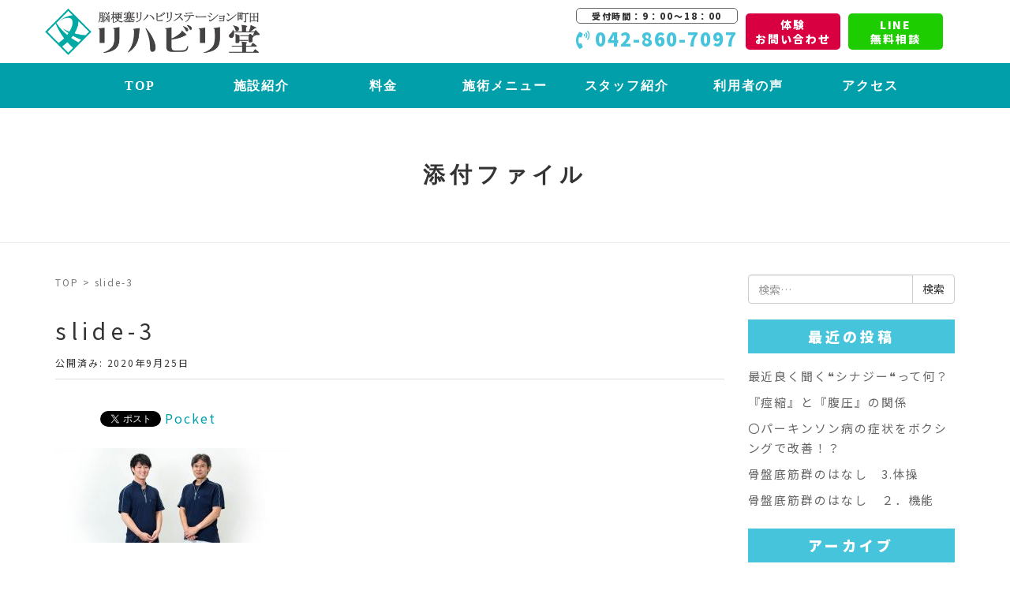

--- FILE ---
content_type: text/html; charset=UTF-8
request_url: https://reha-do.com/slide-3/
body_size: 15295
content:
<!DOCTYPE html>
<html dir="ltr" lang="ja" prefix="og: https://ogp.me/ns#">
<head prefix="og: http://ogp.me/ns# fb: http://ogp.me/ns/fb# article: http://ogp.me/ns/article#">
<!-- yahoo -->
<script async src="https://s.yimg.jp/images/listing/tool/cv/ytag.js"></script>
<script>
window.yjDataLayer = window.yjDataLayer || [];
function ytag() { yjDataLayer.push(arguments); }
ytag({"type":"ycl_cookie"});
</script>
	<meta charset="UTF-8">
	<meta name="viewport" content="width=device-width, initial-scale=1.0, maximum-scale=1.0, user-scalable=0" />
	<link rel="pingback" href="https://reha-do.com/xmlrpc.php" />
	<link href="https://use.fontawesome.com/releases/v5.0.10/css/all.css" rel="stylesheet">
	<link href="https://fonts.googleapis.com/css2?family=Noto+Sans+JP:wght@400;900&display=swap" rel="stylesheet">
	<link rel="stylesheet" href="https://reha-do.com/wp-content/themes/habakiri-child/mailform/css/mailform.css" />
	<!--[if lt IE 9]>
	<script src="https://reha-do.com/wp-content/themes/habakiri/js/html5shiv.min.js"></script>
	<![endif]-->
	<title>slide-3 | 脳梗塞リハビリステーション町田 リハビリ堂</title>

		<!-- All in One SEO 4.6.7.1 - aioseo.com -->
		<meta name="robots" content="max-image-preview:large" />
		<link rel="canonical" href="https://reha-do.com/slide-3/" />
		<meta name="generator" content="All in One SEO (AIOSEO) 4.6.7.1" />
		<meta property="og:locale" content="ja_JP" />
		<meta property="og:site_name" content="脳梗塞リハビリステーション町田 リハビリ堂 | 退院後のリハビリ専門施設。脳卒中・パーキンソン・整形疾患等の各症状に応じて、お身体に合わせた施術プランを一緒に作成。貴方の目標実現まで完全サポートします。リハビリステーション町田は町田駅から徒歩5分。" />
		<meta property="og:type" content="article" />
		<meta property="og:title" content="slide-3 | 脳梗塞リハビリステーション町田 リハビリ堂" />
		<meta property="og:url" content="https://reha-do.com/slide-3/" />
		<meta property="og:image" content="https://reha-do.com/wp-content/uploads/2023/07/ogp.jpg" />
		<meta property="og:image:secure_url" content="https://reha-do.com/wp-content/uploads/2023/07/ogp.jpg" />
		<meta property="og:image:width" content="1200" />
		<meta property="og:image:height" content="630" />
		<meta property="article:published_time" content="2020-09-25T07:44:23+00:00" />
		<meta property="article:modified_time" content="2020-09-25T07:44:23+00:00" />
		<meta name="twitter:card" content="summary_large_image" />
		<meta name="twitter:title" content="slide-3 | 脳梗塞リハビリステーション町田 リハビリ堂" />
		<meta name="twitter:image" content="https://reha-do.com/wp-content/uploads/2023/07/ogp.jpg" />
		<script type="application/ld+json" class="aioseo-schema">
			{"@context":"https:\/\/schema.org","@graph":[{"@type":"BreadcrumbList","@id":"https:\/\/reha-do.com\/slide-3\/#breadcrumblist","itemListElement":[{"@type":"ListItem","@id":"https:\/\/reha-do.com\/#listItem","position":1,"name":"\u5bb6","item":"https:\/\/reha-do.com\/","nextItem":"https:\/\/reha-do.com\/slide-3\/#listItem"},{"@type":"ListItem","@id":"https:\/\/reha-do.com\/slide-3\/#listItem","position":2,"name":"slide-3","previousItem":"https:\/\/reha-do.com\/#listItem"}]},{"@type":"ItemPage","@id":"https:\/\/reha-do.com\/slide-3\/#itempage","url":"https:\/\/reha-do.com\/slide-3\/","name":"slide-3 | \u8133\u6897\u585e\u30ea\u30cf\u30d3\u30ea\u30b9\u30c6\u30fc\u30b7\u30e7\u30f3\u753a\u7530 \u30ea\u30cf\u30d3\u30ea\u5802","inLanguage":"ja","isPartOf":{"@id":"https:\/\/reha-do.com\/#website"},"breadcrumb":{"@id":"https:\/\/reha-do.com\/slide-3\/#breadcrumblist"},"author":{"@id":"https:\/\/reha-do.com\/author\/admin_rihabiri\/#author"},"creator":{"@id":"https:\/\/reha-do.com\/author\/admin_rihabiri\/#author"},"datePublished":"2020-09-25T16:44:23+09:00","dateModified":"2020-09-25T16:44:23+09:00"},{"@type":"Organization","@id":"https:\/\/reha-do.com\/#organization","name":"\u8133\u6897\u585e\u30ea\u30cf\u30d3\u30ea\u30b9\u30c6\u30fc\u30b7\u30e7\u30f3\u753a\u7530 \u30ea\u30cf\u30d3\u30ea\u5802","description":"\u9000\u9662\u5f8c\u306e\u30ea\u30cf\u30d3\u30ea\u5c02\u9580\u65bd\u8a2d\u3002\u8133\u5352\u4e2d\u30fb\u30d1\u30fc\u30ad\u30f3\u30bd\u30f3\u30fb\u6574\u5f62\u75be\u60a3\u7b49\u306e\u5404\u75c7\u72b6\u306b\u5fdc\u3058\u3066\u3001\u304a\u8eab\u4f53\u306b\u5408\u308f\u305b\u305f\u65bd\u8853\u30d7\u30e9\u30f3\u3092\u4e00\u7dd2\u306b\u4f5c\u6210\u3002\u8cb4\u65b9\u306e\u76ee\u6a19\u5b9f\u73fe\u307e\u3067\u5b8c\u5168\u30b5\u30dd\u30fc\u30c8\u3057\u307e\u3059\u3002\u30ea\u30cf\u30d3\u30ea\u30b9\u30c6\u30fc\u30b7\u30e7\u30f3\u753a\u7530\u306f\u753a\u7530\u99c5\u304b\u3089\u5f92\u6b695\u5206\u3002","url":"https:\/\/reha-do.com\/"},{"@type":"Person","@id":"https:\/\/reha-do.com\/author\/admin_rihabiri\/#author","url":"https:\/\/reha-do.com\/author\/admin_rihabiri\/","name":"admin_rihabiri","image":{"@type":"ImageObject","@id":"https:\/\/reha-do.com\/slide-3\/#authorImage","url":"https:\/\/secure.gravatar.com\/avatar\/49198f83cb9612be03a2eae2c61f13a4df16b9d5c2e48552c9d197b4031053df?s=96&d=mm&r=g","width":96,"height":96,"caption":"admin_rihabiri"}},{"@type":"WebSite","@id":"https:\/\/reha-do.com\/#website","url":"https:\/\/reha-do.com\/","name":"\u8133\u6897\u585e\u30ea\u30cf\u30d3\u30ea\u30b9\u30c6\u30fc\u30b7\u30e7\u30f3\u753a\u7530 \u30ea\u30cf\u30d3\u30ea\u5802","description":"\u9000\u9662\u5f8c\u306e\u30ea\u30cf\u30d3\u30ea\u5c02\u9580\u65bd\u8a2d\u3002\u8133\u5352\u4e2d\u30fb\u30d1\u30fc\u30ad\u30f3\u30bd\u30f3\u30fb\u6574\u5f62\u75be\u60a3\u7b49\u306e\u5404\u75c7\u72b6\u306b\u5fdc\u3058\u3066\u3001\u304a\u8eab\u4f53\u306b\u5408\u308f\u305b\u305f\u65bd\u8853\u30d7\u30e9\u30f3\u3092\u4e00\u7dd2\u306b\u4f5c\u6210\u3002\u8cb4\u65b9\u306e\u76ee\u6a19\u5b9f\u73fe\u307e\u3067\u5b8c\u5168\u30b5\u30dd\u30fc\u30c8\u3057\u307e\u3059\u3002\u30ea\u30cf\u30d3\u30ea\u30b9\u30c6\u30fc\u30b7\u30e7\u30f3\u753a\u7530\u306f\u753a\u7530\u99c5\u304b\u3089\u5f92\u6b695\u5206\u3002","inLanguage":"ja","publisher":{"@id":"https:\/\/reha-do.com\/#organization"}}]}
		</script>
		<!-- All in One SEO -->

<link rel="alternate" type="application/rss+xml" title="脳梗塞リハビリステーション町田 リハビリ堂 &raquo; フィード" href="https://reha-do.com/feed/" />
<link rel="alternate" type="application/rss+xml" title="脳梗塞リハビリステーション町田 リハビリ堂 &raquo; コメントフィード" href="https://reha-do.com/comments/feed/" />
<link rel="alternate" title="oEmbed (JSON)" type="application/json+oembed" href="https://reha-do.com/wp-json/oembed/1.0/embed?url=https%3A%2F%2Freha-do.com%2Fslide-3%2F" />
<link rel="alternate" title="oEmbed (XML)" type="text/xml+oembed" href="https://reha-do.com/wp-json/oembed/1.0/embed?url=https%3A%2F%2Freha-do.com%2Fslide-3%2F&#038;format=xml" />
<style id='wp-img-auto-sizes-contain-inline-css' type='text/css'>
img:is([sizes=auto i],[sizes^="auto," i]){contain-intrinsic-size:3000px 1500px}
/*# sourceURL=wp-img-auto-sizes-contain-inline-css */
</style>
<style id='wp-emoji-styles-inline-css' type='text/css'>

	img.wp-smiley, img.emoji {
		display: inline !important;
		border: none !important;
		box-shadow: none !important;
		height: 1em !important;
		width: 1em !important;
		margin: 0 0.07em !important;
		vertical-align: -0.1em !important;
		background: none !important;
		padding: 0 !important;
	}
/*# sourceURL=wp-emoji-styles-inline-css */
</style>
<style id='wp-block-library-inline-css' type='text/css'>
:root{--wp-block-synced-color:#7a00df;--wp-block-synced-color--rgb:122,0,223;--wp-bound-block-color:var(--wp-block-synced-color);--wp-editor-canvas-background:#ddd;--wp-admin-theme-color:#007cba;--wp-admin-theme-color--rgb:0,124,186;--wp-admin-theme-color-darker-10:#006ba1;--wp-admin-theme-color-darker-10--rgb:0,107,160.5;--wp-admin-theme-color-darker-20:#005a87;--wp-admin-theme-color-darker-20--rgb:0,90,135;--wp-admin-border-width-focus:2px}@media (min-resolution:192dpi){:root{--wp-admin-border-width-focus:1.5px}}.wp-element-button{cursor:pointer}:root .has-very-light-gray-background-color{background-color:#eee}:root .has-very-dark-gray-background-color{background-color:#313131}:root .has-very-light-gray-color{color:#eee}:root .has-very-dark-gray-color{color:#313131}:root .has-vivid-green-cyan-to-vivid-cyan-blue-gradient-background{background:linear-gradient(135deg,#00d084,#0693e3)}:root .has-purple-crush-gradient-background{background:linear-gradient(135deg,#34e2e4,#4721fb 50%,#ab1dfe)}:root .has-hazy-dawn-gradient-background{background:linear-gradient(135deg,#faaca8,#dad0ec)}:root .has-subdued-olive-gradient-background{background:linear-gradient(135deg,#fafae1,#67a671)}:root .has-atomic-cream-gradient-background{background:linear-gradient(135deg,#fdd79a,#004a59)}:root .has-nightshade-gradient-background{background:linear-gradient(135deg,#330968,#31cdcf)}:root .has-midnight-gradient-background{background:linear-gradient(135deg,#020381,#2874fc)}:root{--wp--preset--font-size--normal:16px;--wp--preset--font-size--huge:42px}.has-regular-font-size{font-size:1em}.has-larger-font-size{font-size:2.625em}.has-normal-font-size{font-size:var(--wp--preset--font-size--normal)}.has-huge-font-size{font-size:var(--wp--preset--font-size--huge)}.has-text-align-center{text-align:center}.has-text-align-left{text-align:left}.has-text-align-right{text-align:right}.has-fit-text{white-space:nowrap!important}#end-resizable-editor-section{display:none}.aligncenter{clear:both}.items-justified-left{justify-content:flex-start}.items-justified-center{justify-content:center}.items-justified-right{justify-content:flex-end}.items-justified-space-between{justify-content:space-between}.screen-reader-text{border:0;clip-path:inset(50%);height:1px;margin:-1px;overflow:hidden;padding:0;position:absolute;width:1px;word-wrap:normal!important}.screen-reader-text:focus{background-color:#ddd;clip-path:none;color:#444;display:block;font-size:1em;height:auto;left:5px;line-height:normal;padding:15px 23px 14px;text-decoration:none;top:5px;width:auto;z-index:100000}html :where(.has-border-color){border-style:solid}html :where([style*=border-top-color]){border-top-style:solid}html :where([style*=border-right-color]){border-right-style:solid}html :where([style*=border-bottom-color]){border-bottom-style:solid}html :where([style*=border-left-color]){border-left-style:solid}html :where([style*=border-width]){border-style:solid}html :where([style*=border-top-width]){border-top-style:solid}html :where([style*=border-right-width]){border-right-style:solid}html :where([style*=border-bottom-width]){border-bottom-style:solid}html :where([style*=border-left-width]){border-left-style:solid}html :where(img[class*=wp-image-]){height:auto;max-width:100%}:where(figure){margin:0 0 1em}html :where(.is-position-sticky){--wp-admin--admin-bar--position-offset:var(--wp-admin--admin-bar--height,0px)}@media screen and (max-width:600px){html :where(.is-position-sticky){--wp-admin--admin-bar--position-offset:0px}}

/*# sourceURL=wp-block-library-inline-css */
</style><style id='global-styles-inline-css' type='text/css'>
:root{--wp--preset--aspect-ratio--square: 1;--wp--preset--aspect-ratio--4-3: 4/3;--wp--preset--aspect-ratio--3-4: 3/4;--wp--preset--aspect-ratio--3-2: 3/2;--wp--preset--aspect-ratio--2-3: 2/3;--wp--preset--aspect-ratio--16-9: 16/9;--wp--preset--aspect-ratio--9-16: 9/16;--wp--preset--color--black: #000000;--wp--preset--color--cyan-bluish-gray: #abb8c3;--wp--preset--color--white: #ffffff;--wp--preset--color--pale-pink: #f78da7;--wp--preset--color--vivid-red: #cf2e2e;--wp--preset--color--luminous-vivid-orange: #ff6900;--wp--preset--color--luminous-vivid-amber: #fcb900;--wp--preset--color--light-green-cyan: #7bdcb5;--wp--preset--color--vivid-green-cyan: #00d084;--wp--preset--color--pale-cyan-blue: #8ed1fc;--wp--preset--color--vivid-cyan-blue: #0693e3;--wp--preset--color--vivid-purple: #9b51e0;--wp--preset--gradient--vivid-cyan-blue-to-vivid-purple: linear-gradient(135deg,rgb(6,147,227) 0%,rgb(155,81,224) 100%);--wp--preset--gradient--light-green-cyan-to-vivid-green-cyan: linear-gradient(135deg,rgb(122,220,180) 0%,rgb(0,208,130) 100%);--wp--preset--gradient--luminous-vivid-amber-to-luminous-vivid-orange: linear-gradient(135deg,rgb(252,185,0) 0%,rgb(255,105,0) 100%);--wp--preset--gradient--luminous-vivid-orange-to-vivid-red: linear-gradient(135deg,rgb(255,105,0) 0%,rgb(207,46,46) 100%);--wp--preset--gradient--very-light-gray-to-cyan-bluish-gray: linear-gradient(135deg,rgb(238,238,238) 0%,rgb(169,184,195) 100%);--wp--preset--gradient--cool-to-warm-spectrum: linear-gradient(135deg,rgb(74,234,220) 0%,rgb(151,120,209) 20%,rgb(207,42,186) 40%,rgb(238,44,130) 60%,rgb(251,105,98) 80%,rgb(254,248,76) 100%);--wp--preset--gradient--blush-light-purple: linear-gradient(135deg,rgb(255,206,236) 0%,rgb(152,150,240) 100%);--wp--preset--gradient--blush-bordeaux: linear-gradient(135deg,rgb(254,205,165) 0%,rgb(254,45,45) 50%,rgb(107,0,62) 100%);--wp--preset--gradient--luminous-dusk: linear-gradient(135deg,rgb(255,203,112) 0%,rgb(199,81,192) 50%,rgb(65,88,208) 100%);--wp--preset--gradient--pale-ocean: linear-gradient(135deg,rgb(255,245,203) 0%,rgb(182,227,212) 50%,rgb(51,167,181) 100%);--wp--preset--gradient--electric-grass: linear-gradient(135deg,rgb(202,248,128) 0%,rgb(113,206,126) 100%);--wp--preset--gradient--midnight: linear-gradient(135deg,rgb(2,3,129) 0%,rgb(40,116,252) 100%);--wp--preset--font-size--small: 13px;--wp--preset--font-size--medium: 20px;--wp--preset--font-size--large: 36px;--wp--preset--font-size--x-large: 42px;--wp--preset--spacing--20: 0.44rem;--wp--preset--spacing--30: 0.67rem;--wp--preset--spacing--40: 1rem;--wp--preset--spacing--50: 1.5rem;--wp--preset--spacing--60: 2.25rem;--wp--preset--spacing--70: 3.38rem;--wp--preset--spacing--80: 5.06rem;--wp--preset--shadow--natural: 6px 6px 9px rgba(0, 0, 0, 0.2);--wp--preset--shadow--deep: 12px 12px 50px rgba(0, 0, 0, 0.4);--wp--preset--shadow--sharp: 6px 6px 0px rgba(0, 0, 0, 0.2);--wp--preset--shadow--outlined: 6px 6px 0px -3px rgb(255, 255, 255), 6px 6px rgb(0, 0, 0);--wp--preset--shadow--crisp: 6px 6px 0px rgb(0, 0, 0);}:where(.is-layout-flex){gap: 0.5em;}:where(.is-layout-grid){gap: 0.5em;}body .is-layout-flex{display: flex;}.is-layout-flex{flex-wrap: wrap;align-items: center;}.is-layout-flex > :is(*, div){margin: 0;}body .is-layout-grid{display: grid;}.is-layout-grid > :is(*, div){margin: 0;}:where(.wp-block-columns.is-layout-flex){gap: 2em;}:where(.wp-block-columns.is-layout-grid){gap: 2em;}:where(.wp-block-post-template.is-layout-flex){gap: 1.25em;}:where(.wp-block-post-template.is-layout-grid){gap: 1.25em;}.has-black-color{color: var(--wp--preset--color--black) !important;}.has-cyan-bluish-gray-color{color: var(--wp--preset--color--cyan-bluish-gray) !important;}.has-white-color{color: var(--wp--preset--color--white) !important;}.has-pale-pink-color{color: var(--wp--preset--color--pale-pink) !important;}.has-vivid-red-color{color: var(--wp--preset--color--vivid-red) !important;}.has-luminous-vivid-orange-color{color: var(--wp--preset--color--luminous-vivid-orange) !important;}.has-luminous-vivid-amber-color{color: var(--wp--preset--color--luminous-vivid-amber) !important;}.has-light-green-cyan-color{color: var(--wp--preset--color--light-green-cyan) !important;}.has-vivid-green-cyan-color{color: var(--wp--preset--color--vivid-green-cyan) !important;}.has-pale-cyan-blue-color{color: var(--wp--preset--color--pale-cyan-blue) !important;}.has-vivid-cyan-blue-color{color: var(--wp--preset--color--vivid-cyan-blue) !important;}.has-vivid-purple-color{color: var(--wp--preset--color--vivid-purple) !important;}.has-black-background-color{background-color: var(--wp--preset--color--black) !important;}.has-cyan-bluish-gray-background-color{background-color: var(--wp--preset--color--cyan-bluish-gray) !important;}.has-white-background-color{background-color: var(--wp--preset--color--white) !important;}.has-pale-pink-background-color{background-color: var(--wp--preset--color--pale-pink) !important;}.has-vivid-red-background-color{background-color: var(--wp--preset--color--vivid-red) !important;}.has-luminous-vivid-orange-background-color{background-color: var(--wp--preset--color--luminous-vivid-orange) !important;}.has-luminous-vivid-amber-background-color{background-color: var(--wp--preset--color--luminous-vivid-amber) !important;}.has-light-green-cyan-background-color{background-color: var(--wp--preset--color--light-green-cyan) !important;}.has-vivid-green-cyan-background-color{background-color: var(--wp--preset--color--vivid-green-cyan) !important;}.has-pale-cyan-blue-background-color{background-color: var(--wp--preset--color--pale-cyan-blue) !important;}.has-vivid-cyan-blue-background-color{background-color: var(--wp--preset--color--vivid-cyan-blue) !important;}.has-vivid-purple-background-color{background-color: var(--wp--preset--color--vivid-purple) !important;}.has-black-border-color{border-color: var(--wp--preset--color--black) !important;}.has-cyan-bluish-gray-border-color{border-color: var(--wp--preset--color--cyan-bluish-gray) !important;}.has-white-border-color{border-color: var(--wp--preset--color--white) !important;}.has-pale-pink-border-color{border-color: var(--wp--preset--color--pale-pink) !important;}.has-vivid-red-border-color{border-color: var(--wp--preset--color--vivid-red) !important;}.has-luminous-vivid-orange-border-color{border-color: var(--wp--preset--color--luminous-vivid-orange) !important;}.has-luminous-vivid-amber-border-color{border-color: var(--wp--preset--color--luminous-vivid-amber) !important;}.has-light-green-cyan-border-color{border-color: var(--wp--preset--color--light-green-cyan) !important;}.has-vivid-green-cyan-border-color{border-color: var(--wp--preset--color--vivid-green-cyan) !important;}.has-pale-cyan-blue-border-color{border-color: var(--wp--preset--color--pale-cyan-blue) !important;}.has-vivid-cyan-blue-border-color{border-color: var(--wp--preset--color--vivid-cyan-blue) !important;}.has-vivid-purple-border-color{border-color: var(--wp--preset--color--vivid-purple) !important;}.has-vivid-cyan-blue-to-vivid-purple-gradient-background{background: var(--wp--preset--gradient--vivid-cyan-blue-to-vivid-purple) !important;}.has-light-green-cyan-to-vivid-green-cyan-gradient-background{background: var(--wp--preset--gradient--light-green-cyan-to-vivid-green-cyan) !important;}.has-luminous-vivid-amber-to-luminous-vivid-orange-gradient-background{background: var(--wp--preset--gradient--luminous-vivid-amber-to-luminous-vivid-orange) !important;}.has-luminous-vivid-orange-to-vivid-red-gradient-background{background: var(--wp--preset--gradient--luminous-vivid-orange-to-vivid-red) !important;}.has-very-light-gray-to-cyan-bluish-gray-gradient-background{background: var(--wp--preset--gradient--very-light-gray-to-cyan-bluish-gray) !important;}.has-cool-to-warm-spectrum-gradient-background{background: var(--wp--preset--gradient--cool-to-warm-spectrum) !important;}.has-blush-light-purple-gradient-background{background: var(--wp--preset--gradient--blush-light-purple) !important;}.has-blush-bordeaux-gradient-background{background: var(--wp--preset--gradient--blush-bordeaux) !important;}.has-luminous-dusk-gradient-background{background: var(--wp--preset--gradient--luminous-dusk) !important;}.has-pale-ocean-gradient-background{background: var(--wp--preset--gradient--pale-ocean) !important;}.has-electric-grass-gradient-background{background: var(--wp--preset--gradient--electric-grass) !important;}.has-midnight-gradient-background{background: var(--wp--preset--gradient--midnight) !important;}.has-small-font-size{font-size: var(--wp--preset--font-size--small) !important;}.has-medium-font-size{font-size: var(--wp--preset--font-size--medium) !important;}.has-large-font-size{font-size: var(--wp--preset--font-size--large) !important;}.has-x-large-font-size{font-size: var(--wp--preset--font-size--x-large) !important;}
/*# sourceURL=global-styles-inline-css */
</style>

<style id='classic-theme-styles-inline-css' type='text/css'>
/*! This file is auto-generated */
.wp-block-button__link{color:#fff;background-color:#32373c;border-radius:9999px;box-shadow:none;text-decoration:none;padding:calc(.667em + 2px) calc(1.333em + 2px);font-size:1.125em}.wp-block-file__button{background:#32373c;color:#fff;text-decoration:none}
/*# sourceURL=/wp-includes/css/classic-themes.min.css */
</style>
<link rel='stylesheet' id='habakiri-assets-css' href='https://reha-do.com/wp-content/themes/habakiri/css/assets.min.css?ver=6.9' type='text/css' media='all' />
<link rel='stylesheet' id='habakiri-css' href='https://reha-do.com/wp-content/themes/habakiri/style.min.css?ver=20240730033821' type='text/css' media='all' />
<link rel='stylesheet' id='habakiri-child-css' href='https://reha-do.com/wp-content/themes/habakiri-child/style.css?ver=20240730033821' type='text/css' media='all' />
<script type="text/javascript" src="https://reha-do.com/wp-includes/js/jquery/jquery.min.js?ver=3.7.1" id="jquery-core-js"></script>
<script type="text/javascript" src="https://reha-do.com/wp-includes/js/jquery/jquery-migrate.min.js?ver=3.4.1" id="jquery-migrate-js"></script>
<link rel="https://api.w.org/" href="https://reha-do.com/wp-json/" /><link rel="alternate" title="JSON" type="application/json" href="https://reha-do.com/wp-json/wp/v2/media/320" /><link rel="EditURI" type="application/rsd+xml" title="RSD" href="https://reha-do.com/xmlrpc.php?rsd" />
<meta name="generator" content="WordPress 6.9" />
<link rel='shortlink' href='https://reha-do.com/?p=320' />
		<style>
		/* Safari 6.1+ (10.0 is the latest version of Safari at this time) */
		@media (max-width: 991px) and (min-color-index: 0) and (-webkit-min-device-pixel-ratio: 0) { @media () {
			display: block !important;
			.header__col {
				width: 100%;
			}
		}}
		</style>
		<style type="text/css">.recentcomments a{display:inline !important;padding:0 !important;margin:0 !important;}</style>
<!-- BEGIN: WP Social Bookmarking Light HEAD --><script>
    (function (d, s, id) {
        var js, fjs = d.getElementsByTagName(s)[0];
        if (d.getElementById(id)) return;
        js = d.createElement(s);
        js.id = id;
        js.src = "//connect.facebook.net/en_US/sdk.js#xfbml=1&version=v2.7";
        fjs.parentNode.insertBefore(js, fjs);
    }(document, 'script', 'facebook-jssdk'));
</script>
<style type="text/css">.wp_social_bookmarking_light{
    border: 0 !important;
    padding: 10px 0 20px 0 !important;
    margin: 0 !important;
}
.wp_social_bookmarking_light div{
    float: left !important;
    border: 0 !important;
    padding: 0 !important;
    margin: 0 5px 0px 0 !important;
    min-height: 30px !important;
    line-height: 18px !important;
    text-indent: 0 !important;
}
.wp_social_bookmarking_light img{
    border: 0 !important;
    padding: 0;
    margin: 0;
    vertical-align: top !important;
}
.wp_social_bookmarking_light_clear{
    clear: both !important;
}
#fb-root{
    display: none;
}
.wsbl_facebook_like iframe{
    max-width: none !important;
}
.wsbl_pinterest a{
    border: 0px !important;
}
</style>
<!-- END: WP Social Bookmarking Light HEAD -->
<style>a{color:#009faa}a:focus,a:active,a:hover{color:#05b2a6}.site-branding a{color:#000}.responsive-nav a{color:#ffffff;font-size:16px}.responsive-nav a small{color:#777;font-size:10px}.responsive-nav a:hover small,.responsive-nav a:active small,.responsive-nav .current-menu-item small,.responsive-nav .current-menu-ancestor small,.responsive-nav .current-menu-parent small,.responsive-nav .current_page_item small,.responsive-nav .current_page_parent small{color:#777}.responsive-nav .menu>.menu-item>a,.header--transparency.header--fixed--is_scrolled .responsive-nav .menu>.menu-item>a{background-color:#009faa;padding:15px 10px}.responsive-nav .menu>.menu-item>a:hover,.responsive-nav .menu>.menu-item>a:active,.responsive-nav .menu>.current-menu-item>a,.responsive-nav .menu>.current-menu-ancestor>a,.responsive-nav .menu>.current-menu-parent>a,.responsive-nav .menu>.current_page_item>a,.responsive-nav .menu>.current_page_parent>a,.header--transparency.header--fixed--is_scrolled .responsive-nav .menu>.menu-item>a:hover,.header--transparency.header--fixed--is_scrolled .responsive-nav .menu>.menu-item>a:active,.header--transparency.header--fixed--is_scrolled .responsive-nav .menu>.current-menu-item>a,.header--transparency.header--fixed--is_scrolled .responsive-nav .menu>.current-menu-ancestor>a,.header--transparency.header--fixed--is_scrolled .responsive-nav .menu>.current-menu-parent>a,.header--transparency.header--fixed--is_scrolled .responsive-nav .menu>.current_page_item>a,.header--transparency.header--fixed--is_scrolled .responsive-nav .menu>.current_page_parent>a{background-color:#009faa;color:#ffffff}.responsive-nav .sub-menu a{background-color:#000;color:#777}.responsive-nav .sub-menu a:hover,.responsive-nav .sub-menu a:active,.responsive-nav .sub-menu .current-menu-item a,.responsive-nav .sub-menu .current-menu-ancestor a,.responsive-nav .sub-menu .current-menu-parent a,.responsive-nav .sub-menu .current_page_item a,.responsive-nav .sub-menu .current_page_parent a{background-color:#191919;color:#ffffff}.off-canvas-nav{font-size:16px}.responsive-nav,.header--transparency.header--fixed--is_scrolled .responsive-nav{background-color:#009faa}#responsive-btn{background-color:#009faa;border-color:transparent;color:#ffffff}#responsive-btn:hover{background-color:#56bfbb;border-color:transparent;color:#ffffff}.habakiri-slider__transparent-layer{background-color:rgba( 0,0,0, 0.1 )}.page-header{background-color:#ffffff;color:#333333}.pagination>li>a{color:#009faa}.pagination>li>span{background-color:#009faa;border-color:#009faa}.pagination>li>a:focus,.pagination>li>a:hover,.pagination>li>span:focus,.pagination>li>span:hover{color:#05b2a6}.header{background-color:#fff}.header--transparency.header--fixed--is_scrolled{background-color:#fff !important}.footer{background-color:#ffffff}.footer-widget-area a{color:#777}.footer-widget-area,.footer-widget-area .widget_calendar #wp-calendar caption{color:#555}.footer-widget-area .widget_calendar #wp-calendar,.footer-widget-area .widget_calendar #wp-calendar *{border-color:#555}@media(min-width:992px){.responsive-nav{display:block}.off-canvas-nav,#responsive-btn{display:none !important}.header--2row{padding-bottom:0}.header--2row .header__col,.header--center .header__col{display:block}.header--2row .responsive-nav,.header--center .responsive-nav{margin-right:-1000px;margin-left:-1000px;padding-right:1000px;padding-left:1000px}.header--center .site-branding{text-align:center}}</style><link rel="icon" href="https://reha-do.com/wp-content/uploads/2020/07/cropped-sns_icon-32x32.jpg" sizes="32x32" />
<link rel="icon" href="https://reha-do.com/wp-content/uploads/2020/07/cropped-sns_icon-192x192.jpg" sizes="192x192" />
<link rel="apple-touch-icon" href="https://reha-do.com/wp-content/uploads/2020/07/cropped-sns_icon-180x180.jpg" />
<meta name="msapplication-TileImage" content="https://reha-do.com/wp-content/uploads/2020/07/cropped-sns_icon-270x270.jpg" />
		<style type="text/css" id="wp-custom-css">
			.facebook_container{
  max-width: 500px;
  width: 500px;
}

@media screen and (max-width: 896px) {
 .facebook_container{
  width: 100%;
  text-align: center !important;
  margin: 0 auto !important;
 }
.fb-page {
  text-align: center !important;
  margin: 0 auto !important;
 }
}
figure.wp-block-table.is-style-stripes td {
    padding: 1rem 1.5rem !important;
}

/* リッチなデザイン用CSS */
.staff-hero {
  text-align: center;
  background: linear-gradient(to bottom, #e0f7fa, #ffffff);
  padding: 3rem 1rem;
}
.staff-hero img {
  border-radius: 50%;
  width: 200px;
  height: auto;
  box-shadow: 0 4px 12px rgba(0,0,0,0.1);
}
.staff-hero h1 {
  font-size: 2.4rem;
  color: #00796b;
  margin-top: 1rem;
}
.staff-hero p {
  font-size: 1.2rem;
  color: #444;
}

.section-title {
  color: #00796b;
  border-left: 6px solid #00796b;
  padding-left: 0.75rem;
  margin-bottom: 1rem;
  font-size: 1.6rem;
  font-weight: bold;
}

.info-box {
  background: #ffffff;
  padding: 2rem;
  border-radius: 12px;
  box-shadow: 0 2px 8px rgba(0,0,0,0.06);
  margin-bottom: 2rem;
}

.message-box {
  background: #e0f7fa;
  padding: 2rem;
  border-radius: 10px;
  text-align: center;
  margin-bottom: 2rem;
}

.message-box p {
  font-size: 1.2rem;
  font-style: italic;
  color: #00796b;
}

.cta {
  text-align: center;
  margin-top: 2rem;
}
.cta img {
  max-width: 600px;
  width: 100%;
  height: auto;
}

.section-image {
  text-align: center;
  margin: 2rem 0;
}
.section-image img {
  max-width: 100%;
  height: auto;
  border-radius: 12px;
  box-shadow: 0 4px 12px rgba(0,0,0,0.05);
}

@media (max-width: 768px) {
  .staff-hero h1 {
    font-size: 1.8rem;
  }
  .staff-hero p {
    font-size: 1rem;
  }
  .section-title {
    font-size: 1.4rem;
  }
  .info-box, .message-box {
    padding: 1.25rem;
  }
}

		</style>
			<!-- Global site tag (gtag.js) - Google Analytics -->
<script async src="https://www.googletagmanager.com/gtag/js?id=UA-122951160-1"></script>
<script>
  window.dataLayer = window.dataLayer || [];
  function gtag(){dataLayer.push(arguments);}
  gtag('js', new Date());

  gtag('config', 'UA-122951160-1');
</script>
<script type="text/javascript">
    (function(c,l,a,r,i,t,y){
        c[a]=c[a]||function(){(c[a].q=c[a].q||[]).push(arguments)};
        t=l.createElement(r);t.async=1;t.src="https://www.clarity.ms/tag/"+i;
        y=l.getElementsByTagName(r)[0];y.parentNode.insertBefore(t,y);
    })(window, document, "clarity", "script", "52onci6g2x");
</script>
</head>
<body class="attachment wp-singular attachment-template-default single single-attachment postid-320 attachmentid-320 attachment-jpeg wp-theme-habakiri wp-child-theme-habakiri-child blog-template-single-right-sidebar">
<div id="container">
		<header id="header" class="header header--2row  is-fixed">
				<div class="container">
			<div class="row header__content">
				<div class="col-xs-10 col-md-12 header__col">
					<div class ="row">
						<div class="col-md-3 col-sm-12">
							
<div class="site-branding">
	<h1 class="site-branding__heading">
		<a href="https://reha-do.com/" rel="home"><img src="http://reha-do.com/wp-content/uploads/2024/07/logo_machida.png" alt="脳梗塞リハビリステーション町田 リハビリ堂" class="site-branding__logo" /></a>	</h1>
<!-- end .site-branding --></div>
                        </div>
						<div class="col-md-9 col-sm-12">
							<ul class="topnav2">
								<li class="f-cv-tel"><span>受付時間：9：00〜18：00</span><i class="fas fa-phone-volume"></i>042-860-7097</li>
								<li class="h-cv"><a href="https://reha-do.com/contact/">体験<br>お問い合わせ</a></li>
								<li class="h-line"><a href="https://lin.ee/bm6um2w" onclick="gtag('event', 'click', {'event_category': 'line-tap','event_label': 'line','value': '1'});" target="_blank">LINE<br>無料相談</a></li>
							</ul>
						</div>
					</div>
		<!-- end .row --></div>
         <!-- end .header__col --></div>
		<!-- end .container --></div>
		 <div id="responsive-btn"></div>
		 		 		 <div class="container">
		 <div id="global-nav">
				<div class="col-xs-2 col-md-12 header__col global-nav-wrapper clearfix">
					
<nav class="global-nav js-responsive-nav nav--hide" role="navigation">
	<div class="menu-gnavi-container"><ul id="menu-gnavi" class="menu"><li id="menu-item-4085" class="menu-item menu-item-type-post_type menu-item-object-page menu-item-home menu-item-4085"><a href="https://reha-do.com/">TOP</a></li>
<li id="menu-item-4052" class="menu-item menu-item-type-post_type menu-item-object-page menu-item-4052"><a href="https://reha-do.com/about/">施設紹介</a></li>
<li id="menu-item-4053" class="menu-item menu-item-type-post_type menu-item-object-page menu-item-4053"><a href="https://reha-do.com/price/">料金</a></li>
<li id="menu-item-4051" class="menu-item menu-item-type-post_type menu-item-object-page menu-item-4051"><a href="https://reha-do.com/menu/">施術メニュー</a></li>
<li id="menu-item-4055" class="menu-item menu-item-type-post_type menu-item-object-page menu-item-4055"><a href="https://reha-do.com/staff/">スタッフ紹介</a></li>
<li id="menu-item-4058" class="menu-item menu-item-type-post_type menu-item-object-page menu-item-4058"><a href="https://reha-do.com/voice/">利用者の声</a></li>
<li id="menu-item-4064" class="menu-item menu-item-type-post_type menu-item-object-page menu-item-4064"><a href="https://reha-do.com/access/">アクセス</a></li>
<li id="menu-item-940" class="menu-item menu-item-type-custom menu-item-object-custom menu-item-940"><a href="https://lin.ee/bm6um2w">LINE無料相談</a></li>
<li id="menu-item-939" class="menu-item menu-item-type-custom menu-item-object-custom menu-item-939"><a href="https://reha-do.com/contact/">体験お問い合わせ</a></li>
</ul></div><!-- end .global-nav --></nav>
				</div>
				<!-- end .header__col --></div>
		<!-- end .container --></div>
			<!-- end #header --></header>
	<div id="contents">
		

		<div class="page-header text-center " >
			<div class="container">
				<h1 class="page-header__title ">
					添付ファイル				</h1>
							<!-- end .container --></div>
		<!-- end .page-header --></div>
		<div class="sub-page-contents">
	<div class="container">
	<div class="row">
		<div class="col-md-9">
			<main id="main" role="main">

				<div class="breadcrumbs"><a href="https://reha-do.com/">TOP</a> &gt; <strong>slide-3</strong></div>				<article class="article article--single post-320 attachment type-attachment status-inherit">
	<div class="entry">
						<h1 class="entry__title entry-title">slide-3</h1>
								<div class="entry-meta">
			<ul class="entry-meta__list">
				<li class="entry-meta__item published"><time datetime="2020-09-25T16:44:23+09:00">公開済み: 2020年9月25日</time></li><li class="entry-meta__item updated hidden"><time datetime="2020-09-25T16:44:23+09:00">更新: 2020年9月25日</time></li><li class="entry-meta__item vCard author">作成者: <a href="https://reha-do.com/author/admin_rihabiri/"><span class="fn">admin_rihabiri</span></a></li>			</ul>
		<!-- end .entry-meta --></div>
						<div class="entry__content entry-content">
			<div class='wp_social_bookmarking_light'>        <div class="wsbl_hatena_button"><a href="//b.hatena.ne.jp/entry/https://reha-do.com/slide-3/" class="hatena-bookmark-button" data-hatena-bookmark-title="slide-3" data-hatena-bookmark-layout="simple-balloon" title="このエントリーをはてなブックマークに追加"> <img decoding="async" src="//b.hatena.ne.jp/images/entry-button/button-only@2x.png" alt="このエントリーをはてなブックマークに追加" width="20" height="20" style="border: none;" /></a><script type="text/javascript" src="//b.hatena.ne.jp/js/bookmark_button.js" charset="utf-8" async="async"></script></div>        <div class="wsbl_facebook_like"><div id="fb-root"></div><fb:like href="https://reha-do.com/slide-3/" layout="button_count" action="like" width="100" share="false" show_faces="false" ></fb:like></div>        <div class="wsbl_twitter"><a href="https://twitter.com/share" class="twitter-share-button" data-url="https://reha-do.com/slide-3/" data-text="slide-3">Tweet</a></div>        <div class="wsbl_pocket"><a href="https://getpocket.com/save" class="pocket-btn" data-lang="en" data-save-url="https://reha-do.com/slide-3/" data-pocket-count="none" data-pocket-align="left" >Pocket</a><script type="text/javascript">!function(d,i){if(!d.getElementById(i)){var j=d.createElement("script");j.id=i;j.src="https://widgets.getpocket.com/v1/j/btn.js?v=1";var w=d.getElementById(i);d.body.appendChild(j);}}(document,"pocket-btn-js");</script></div></div>
<br class='wp_social_bookmarking_light_clear' />
<p class="attachment"><a href='https://reha-do.com/wp-content/uploads/2020/09/slide-3.jpg'><img decoding="async" width="300" height="120" src="https://reha-do.com/wp-content/uploads/2020/09/slide-3-300x120.jpg" class="attachment-medium size-medium" alt="" srcset="https://reha-do.com/wp-content/uploads/2020/09/slide-3-300x120.jpg 300w, https://reha-do.com/wp-content/uploads/2020/09/slide-3-1024x410.jpg 1024w, https://reha-do.com/wp-content/uploads/2020/09/slide-3-768x307.jpg 768w, https://reha-do.com/wp-content/uploads/2020/09/slide-3-1536x614.jpg 1536w, https://reha-do.com/wp-content/uploads/2020/09/slide-3.jpg 2000w" sizes="(max-width: 300px) 100vw, 300px" /></a></p>
		<!-- end .entry__content --></div>
			<!-- end .entry --></div>

			</article>
				
			<!-- end #main --></main>
		<!-- end .col-md-9 --></div>
		<div class="col-md-3">
			<aside id="sub">
	<div class="sidebar"><div id="search-2" class="widget sidebar-widget widget_search">

	<form role="search" method="get" class="search-form" action="https://reha-do.com/">
		<label class="screen-reader-text" for="s">検索:</label>
		<div class="input-group">
			<input type="search" class="form-control" placeholder="検索&hellip;" value="" name="s" title="検索:" />
			<span class="input-group-btn">
				<input type="submit" class="btn btn-default" value="検索" />
			</span>
		</div>
	</form>
</div>
		<div id="recent-posts-2" class="widget sidebar-widget widget_recent_entries">
		<h2 class="sidebar-widget__title h4">最近の投稿</h2>

		<ul>
											<li>
					<a href="https://reha-do.com/2025/11/11/%e6%9c%80%e8%bf%91%e8%89%af%e3%81%8f%e8%81%9e%e3%81%8f%e2%9d%9d%e3%82%b7%e3%83%8a%e3%82%b8%e3%83%bc%e2%9d%9d%e3%81%a3%e3%81%a6%e4%bd%95%ef%bc%9f/">最近良く聞く❝シナジー❝って何？</a>
									</li>
											<li>
					<a href="https://reha-do.com/2025/10/07/%e3%80%8e%e7%97%99%e7%b8%ae%e3%80%8f%e3%81%a8%e3%80%8e%e8%85%b9%e5%9c%a7%e3%80%8f%e3%81%ae%e9%96%a2%e4%bf%82/">『痙縮』と『腹圧』の関係</a>
									</li>
											<li>
					<a href="https://reha-do.com/2025/09/09/%e3%80%87%e3%83%91%e3%83%bc%e3%82%ad%e3%83%b3%e3%82%bd%e3%83%b3%e7%97%85%e3%81%ae%e7%97%87%e7%8a%b6%e3%82%92%e3%83%9c%e3%82%af%e3%82%b7%e3%83%b3%e3%82%b0%e3%81%a7%e6%94%b9%e5%96%84%ef%bc%81%ef%bc%9f/">〇パーキンソン病の症状をボクシングで改善！？</a>
									</li>
											<li>
					<a href="https://reha-do.com/2025/08/19/%e9%aa%a8%e7%9b%a4%e5%ba%95%e7%ad%8b%e7%be%a4%e3%81%ae%e8%a9%b1%e3%81%97%e3%80%803-%e4%bd%93%e6%93%8d/">骨盤底筋群のはなし　3.体操</a>
									</li>
											<li>
					<a href="https://reha-do.com/2025/08/12/%e9%aa%a8%e7%9b%a4%e5%ba%95%e7%ad%8b%e7%be%a4%e3%81%ae%e8%a9%b1%e3%81%97%e3%80%80%ef%bc%92%ef%bc%8e%e6%a9%9f%e8%83%bd/">骨盤底筋群のはなし　２．機能</a>
									</li>
					</ul>

		</div><div id="recent-comments-2" class="widget sidebar-widget widget_recent_comments"><h2 class="sidebar-widget__title h4">最近のコメント</h2>
<ul id="recentcomments"></ul></div><div id="archives-2" class="widget sidebar-widget widget_archive"><h2 class="sidebar-widget__title h4">アーカイブ</h2>

			<ul>
					<li><a href='https://reha-do.com/2025/11/'>2025年11月</a></li>
	<li><a href='https://reha-do.com/2025/10/'>2025年10月</a></li>
	<li><a href='https://reha-do.com/2025/09/'>2025年9月</a></li>
	<li><a href='https://reha-do.com/2025/08/'>2025年8月</a></li>
	<li><a href='https://reha-do.com/2025/07/'>2025年7月</a></li>
	<li><a href='https://reha-do.com/2025/06/'>2025年6月</a></li>
	<li><a href='https://reha-do.com/2025/05/'>2025年5月</a></li>
	<li><a href='https://reha-do.com/2025/04/'>2025年4月</a></li>
	<li><a href='https://reha-do.com/2025/02/'>2025年2月</a></li>
	<li><a href='https://reha-do.com/2025/01/'>2025年1月</a></li>
	<li><a href='https://reha-do.com/2024/12/'>2024年12月</a></li>
	<li><a href='https://reha-do.com/2024/10/'>2024年10月</a></li>
	<li><a href='https://reha-do.com/2024/08/'>2024年8月</a></li>
	<li><a href='https://reha-do.com/2024/07/'>2024年7月</a></li>
	<li><a href='https://reha-do.com/2024/04/'>2024年4月</a></li>
	<li><a href='https://reha-do.com/2023/06/'>2023年6月</a></li>
	<li><a href='https://reha-do.com/2023/04/'>2023年4月</a></li>
	<li><a href='https://reha-do.com/2023/03/'>2023年3月</a></li>
	<li><a href='https://reha-do.com/2022/04/'>2022年4月</a></li>
	<li><a href='https://reha-do.com/2022/03/'>2022年3月</a></li>
	<li><a href='https://reha-do.com/2022/02/'>2022年2月</a></li>
	<li><a href='https://reha-do.com/2022/01/'>2022年1月</a></li>
	<li><a href='https://reha-do.com/2021/12/'>2021年12月</a></li>
	<li><a href='https://reha-do.com/2021/11/'>2021年11月</a></li>
	<li><a href='https://reha-do.com/2021/10/'>2021年10月</a></li>
	<li><a href='https://reha-do.com/2021/09/'>2021年9月</a></li>
	<li><a href='https://reha-do.com/2021/08/'>2021年8月</a></li>
	<li><a href='https://reha-do.com/2021/07/'>2021年7月</a></li>
	<li><a href='https://reha-do.com/2021/06/'>2021年6月</a></li>
	<li><a href='https://reha-do.com/2021/05/'>2021年5月</a></li>
	<li><a href='https://reha-do.com/2021/04/'>2021年4月</a></li>
	<li><a href='https://reha-do.com/2021/03/'>2021年3月</a></li>
	<li><a href='https://reha-do.com/2021/02/'>2021年2月</a></li>
	<li><a href='https://reha-do.com/2021/01/'>2021年1月</a></li>
	<li><a href='https://reha-do.com/2020/12/'>2020年12月</a></li>
	<li><a href='https://reha-do.com/2020/11/'>2020年11月</a></li>
	<li><a href='https://reha-do.com/2020/09/'>2020年9月</a></li>
	<li><a href='https://reha-do.com/2020/07/'>2020年7月</a></li>
	<li><a href='https://reha-do.com/2020/05/'>2020年5月</a></li>
	<li><a href='https://reha-do.com/2020/04/'>2020年4月</a></li>
	<li><a href='https://reha-do.com/2020/03/'>2020年3月</a></li>
	<li><a href='https://reha-do.com/2020/02/'>2020年2月</a></li>
	<li><a href='https://reha-do.com/2020/01/'>2020年1月</a></li>
	<li><a href='https://reha-do.com/2019/12/'>2019年12月</a></li>
	<li><a href='https://reha-do.com/2019/11/'>2019年11月</a></li>
	<li><a href='https://reha-do.com/2019/10/'>2019年10月</a></li>
	<li><a href='https://reha-do.com/2019/09/'>2019年9月</a></li>
	<li><a href='https://reha-do.com/2019/08/'>2019年8月</a></li>
	<li><a href='https://reha-do.com/2019/07/'>2019年7月</a></li>
	<li><a href='https://reha-do.com/2019/06/'>2019年6月</a></li>
	<li><a href='https://reha-do.com/2018/12/'>2018年12月</a></li>
			</ul>

			</div><div id="categories-2" class="widget sidebar-widget widget_categories"><h2 class="sidebar-widget__title h4">カテゴリー</h2>

			<ul>
					<li class="cat-item cat-item-52"><a href="https://reha-do.com/category/%e3%82%a4%e3%83%b3%e3%82%bd%e3%83%bc%e3%83%ab/">インソール</a>
</li>
	<li class="cat-item cat-item-72"><a href="https://reha-do.com/category/%e3%82%aa%e3%83%b3%e3%83%a9%e3%82%a4%e3%83%b3%e8%87%aa%e4%b8%bb%e3%83%88%e3%83%ac/">オンライン自主トレ</a>
</li>
	<li class="cat-item cat-item-9"><a href="https://reha-do.com/category/%e3%81%8a%e7%9f%a5%e3%82%89%e3%81%9b/">お知らせ</a>
</li>
	<li class="cat-item cat-item-98"><a href="https://reha-do.com/category/%e3%83%91%e3%83%bc%e3%82%ad%e3%83%b3%e3%82%bd%e3%83%b3%e7%97%85/">パーキンソン病</a>
</li>
	<li class="cat-item cat-item-66"><a href="https://reha-do.com/category/%e3%81%af%e3%81%98%e3%82%81%e3%81%a6%e3%81%ae%e6%96%b9%e3%81%b8/">はじめての方へ</a>
</li>
	<li class="cat-item cat-item-1"><a href="https://reha-do.com/category/%e6%9c%aa%e5%88%86%e9%a1%9e/">未分類</a>
</li>
	<li class="cat-item cat-item-6"><a href="https://reha-do.com/category/noukousoku/">脳梗塞リハビリ</a>
</li>
	<li class="cat-item cat-item-47"><a href="https://reha-do.com/category/%e8%85%b0%e7%97%9b%e3%83%bb%e8%82%a9%e3%81%93%e3%82%8a/">腰痛・肩こり</a>
</li>
	<li class="cat-item cat-item-7"><a href="https://reha-do.com/category/%e8%87%aa%e4%b8%bb%e3%83%88%e3%83%ac%e3%83%bc%e3%83%8b%e3%83%b3%e3%82%b0/">自主トレーニング</a>
</li>
			</ul>

			</div><div id="meta-2" class="widget sidebar-widget widget_meta"><h2 class="sidebar-widget__title h4">メタ情報</h2>

		<ul>
						<li><a href="https://reha-do.com/wp-login.php">ログイン</a></li>
			<li><a href="https://reha-do.com/feed/">投稿フィード</a></li>
			<li><a href="https://reha-do.com/comments/feed/">コメントフィード</a></li>

			<li><a href="https://ja.wordpress.org/">WordPress.org</a></li>
		</ul>

		</div></div><!-- #sub --></aside>
		<!-- end .col-md-3 --></div>
	<!-- end .row --></div>
<!-- end .container --></div>
<!-- end .sub-page-contents --></div>

			<!-- end #contents --></div>
	<footer id="footer" class="footer">
				
		
		<div class="container">
	<div class="f-info">
		<div class="clinicLogo">
			<p class="logo"><a href="https://reha-do.com/"><img src="/wp-content/uploads/2024/07/logo_machida.png" alt=""></a></p>
			<p>〒194-0022 東京都町田市森野1丁目33-12<br>
			<span>シティ森野ビル7階</span></p>
			<p class="footer-tel"><a href="tel:042-860-7097" onclick="gtag('event', 'click', {'event_category': 'tel-link','event_label': 'tel','value': '1'});"><i class="fas fa-phone-volume"></i>042-860-7097</a></p>
			<dl>
			<dt>交通案内</dt>
			<dd>小田急線「町田」駅徒歩5分<br>JR線「町田」駅徒歩7分</dd>
			</dl>
			<a href="https://goo.gl/maps/kD2gtdij2oUnGNhk6" target="_blank" rel="noopener noreferrer" class="g-btn"><p class="f-btn">Googleマップを開く <i class="fas fa-chevron-circle-right"></i></p></a>
			<div class="line">
				<div class="line-left">
				<p class="linelogo"><img src="/wp-content/uploads/2020/10/LINE_OA_logo2_RGB.png"></p>
				<p class="line-text">リハビリのお悩みはラインで無料相談！体験の申し込みもこちらから！</p>
				</div>
				<div class="line-right">
				<p class="qr"><img src="/wp-content/uploads/2020/07/S.png" alt="LINE公式アカウントQRコード"></p>
				<p class="line-btn"><a href="https://lin.ee/bm6um2w" onclick="gtag('event', 'click', {'event_category': 'line-tap','event_label': 'line','value': '1'});" target="_blank"><img src="https://scdn.line-apps.com/n/line_add_friends/btn/ja.png" alt="友だち追加" border="0"></a></p>
				</div>
			</div>
			<ul class="f-flexArea b-sns">
			<li><a href="https://www.instagram.com/reha_do/" target="_blank"><img src="/wp-content/uploads/2020/10/Instagram.png" alt="Instagram"></a></li>
			<li><a href="https://www.youtube.com/channel/UCnGDGn6iaMrx8Og5wn0Fouw/featured" target="_blank"><img src="/wp-content/uploads/2020/10/youtube.png" alt="YouTube"></a></li>
			<li><a href="https://www.facebook.com/rehado.machida/" target="_blank"><img src="/wp-content/uploads/2020/10/facebook.png" alt="Facebook"></a></li>
			</ul>
		</div>
		<div class="f-sns">
		<iframe src="https://www.facebook.com/plugins/page.php?href=https%3A%2F%2Fwww.facebook.com%2Frehado.machida%2F&show_posts=true&width=340&height=500&small_header=false&adapt_container_width=true&hide_cover=false&show_facepile=true&appId=646039699961615" width="340" height="500" style="border:none;overflow:hidden" scrolling="no" frameborder="0" allowfullscreen="true" allow="autoplay; clipboard-write; encrypted-media; picture-in-picture; web-share"></iframe>
		</div>
		<div class="f-menuArea">
			<ul class="f-menu">
				<li><i class="fas fa-caret-right"></i><a href="https://reha-do.com/">TOP</a></li>
				<li><i class="fas fa-caret-right"></i><a href="https://reha-do.com/about/">施設紹介</a></li>
				<li><i class="fas fa-caret-right"></i><a href="https://reha-do.com/price/">料金</a></li>
				<li><i class="fas fa-caret-right"></i><a href="https://reha-do.com/menu/">施術メニュー</a></li>
				<li><i class="fas fa-caret-right"></i><a href="https://reha-do.com/staff/">スタッフ紹介</a></li>
				<li><i class="fas fa-caret-right"></i><a href="https://reha-do.com/voice/">利用者の声</a></li>
				<li><i class="fas fa-caret-right"></i><a href="https://reha-do.com/access/">アクセス</a></li>
			</ul>
			<ul class="f-menu">
				<li><i class="fas fa-caret-right"></i><a href="https://reha-do.com/disease/">疾患別メニュー</a></li>
				<li><i class="fas fa-caret-right"></i><a href="https://reha-do.com/privacy-policy/">プライバシーポリシー</a></li>
				<li><i class="fas fa-caret-right"></i><a href="https://reha-do.com/company/">会社概要</a></li>
				<li><i class="fas fa-caret-right"></i><a href="https://reha-do.com/contact/">お問い合わせ</a></li>
			</ul>
		</div>
	</div>
</div>
		<div class="copyright">
			<div class="container">
								Copyright &copy; <a href="http://www.seibi-do.com" target="_blank">SEIBIDO.co</a> All Rights Reserved.
							<!-- end .container --></div>
		<!-- end .copyright --></div>
			<!-- end #footer --></footer>
<!-- end #container --></div>
<script type="speculationrules">
{"prefetch":[{"source":"document","where":{"and":[{"href_matches":"/*"},{"not":{"href_matches":["/wp-*.php","/wp-admin/*","/wp-content/uploads/*","/wp-content/*","/wp-content/plugins/*","/wp-content/themes/habakiri-child/*","/wp-content/themes/habakiri/*","/*\\?(.+)"]}},{"not":{"selector_matches":"a[rel~=\"nofollow\"]"}},{"not":{"selector_matches":".no-prefetch, .no-prefetch a"}}]},"eagerness":"conservative"}]}
</script>
		<script>
		jQuery( function( $ ) {
			$( '.js-responsive-nav' ).responsive_nav( {
				direction: 'right'
			} );
		} );
		</script>
		
<!-- BEGIN: WP Social Bookmarking Light FOOTER -->    <script>!function(d,s,id){var js,fjs=d.getElementsByTagName(s)[0],p=/^http:/.test(d.location)?'http':'https';if(!d.getElementById(id)){js=d.createElement(s);js.id=id;js.src=p+'://platform.twitter.com/widgets.js';fjs.parentNode.insertBefore(js,fjs);}}(document, 'script', 'twitter-wjs');</script><!-- END: WP Social Bookmarking Light FOOTER -->
<script type="text/javascript" src="https://reha-do.com/wp-content/themes/habakiri/js/app.min.js?ver=6.9" id="habakiri-js"></script>
<script id="wp-emoji-settings" type="application/json">
{"baseUrl":"https://s.w.org/images/core/emoji/17.0.2/72x72/","ext":".png","svgUrl":"https://s.w.org/images/core/emoji/17.0.2/svg/","svgExt":".svg","source":{"concatemoji":"https://reha-do.com/wp-includes/js/wp-emoji-release.min.js?ver=6.9"}}
</script>
<script type="module">
/* <![CDATA[ */
/*! This file is auto-generated */
const a=JSON.parse(document.getElementById("wp-emoji-settings").textContent),o=(window._wpemojiSettings=a,"wpEmojiSettingsSupports"),s=["flag","emoji"];function i(e){try{var t={supportTests:e,timestamp:(new Date).valueOf()};sessionStorage.setItem(o,JSON.stringify(t))}catch(e){}}function c(e,t,n){e.clearRect(0,0,e.canvas.width,e.canvas.height),e.fillText(t,0,0);t=new Uint32Array(e.getImageData(0,0,e.canvas.width,e.canvas.height).data);e.clearRect(0,0,e.canvas.width,e.canvas.height),e.fillText(n,0,0);const a=new Uint32Array(e.getImageData(0,0,e.canvas.width,e.canvas.height).data);return t.every((e,t)=>e===a[t])}function p(e,t){e.clearRect(0,0,e.canvas.width,e.canvas.height),e.fillText(t,0,0);var n=e.getImageData(16,16,1,1);for(let e=0;e<n.data.length;e++)if(0!==n.data[e])return!1;return!0}function u(e,t,n,a){switch(t){case"flag":return n(e,"\ud83c\udff3\ufe0f\u200d\u26a7\ufe0f","\ud83c\udff3\ufe0f\u200b\u26a7\ufe0f")?!1:!n(e,"\ud83c\udde8\ud83c\uddf6","\ud83c\udde8\u200b\ud83c\uddf6")&&!n(e,"\ud83c\udff4\udb40\udc67\udb40\udc62\udb40\udc65\udb40\udc6e\udb40\udc67\udb40\udc7f","\ud83c\udff4\u200b\udb40\udc67\u200b\udb40\udc62\u200b\udb40\udc65\u200b\udb40\udc6e\u200b\udb40\udc67\u200b\udb40\udc7f");case"emoji":return!a(e,"\ud83e\u1fac8")}return!1}function f(e,t,n,a){let r;const o=(r="undefined"!=typeof WorkerGlobalScope&&self instanceof WorkerGlobalScope?new OffscreenCanvas(300,150):document.createElement("canvas")).getContext("2d",{willReadFrequently:!0}),s=(o.textBaseline="top",o.font="600 32px Arial",{});return e.forEach(e=>{s[e]=t(o,e,n,a)}),s}function r(e){var t=document.createElement("script");t.src=e,t.defer=!0,document.head.appendChild(t)}a.supports={everything:!0,everythingExceptFlag:!0},new Promise(t=>{let n=function(){try{var e=JSON.parse(sessionStorage.getItem(o));if("object"==typeof e&&"number"==typeof e.timestamp&&(new Date).valueOf()<e.timestamp+604800&&"object"==typeof e.supportTests)return e.supportTests}catch(e){}return null}();if(!n){if("undefined"!=typeof Worker&&"undefined"!=typeof OffscreenCanvas&&"undefined"!=typeof URL&&URL.createObjectURL&&"undefined"!=typeof Blob)try{var e="postMessage("+f.toString()+"("+[JSON.stringify(s),u.toString(),c.toString(),p.toString()].join(",")+"));",a=new Blob([e],{type:"text/javascript"});const r=new Worker(URL.createObjectURL(a),{name:"wpTestEmojiSupports"});return void(r.onmessage=e=>{i(n=e.data),r.terminate(),t(n)})}catch(e){}i(n=f(s,u,c,p))}t(n)}).then(e=>{for(const n in e)a.supports[n]=e[n],a.supports.everything=a.supports.everything&&a.supports[n],"flag"!==n&&(a.supports.everythingExceptFlag=a.supports.everythingExceptFlag&&a.supports[n]);var t;a.supports.everythingExceptFlag=a.supports.everythingExceptFlag&&!a.supports.flag,a.supports.everything||((t=a.source||{}).concatemoji?r(t.concatemoji):t.wpemoji&&t.twemoji&&(r(t.twemoji),r(t.wpemoji)))});
//# sourceURL=https://reha-do.com/wp-includes/js/wp-emoji-loader.min.js
/* ]]> */
</script>
<div id="footerFloatingMenu">
	<ul>
		<li class="ft-cv"><a href="https://reha-do.com/contact/"><p class="f-cvBtn"><img src="/wp-content/uploads/2021/06/btn_1.png"><!--<i class="fas fa-edit"></i>体験申込み--></p></a></li>
		<li class="ft-line"><a href="https://lin.ee/bm6um2w" onclick="gtag('event', 'click', {'event_category': 'line-tap','event_label': 'line','value': '1'});" target="_blank"><p class="f-cvBtn_1"><img src="/wp-content/uploads/2021/06/btn_2.png"><!--<i class="fab fa-line"></i>LINE相談--></p></a></li>
		<li class="ft-tel"><a href="tel:042-860-7097" onclick="gtag('event', 'click', {'event_category': 'tel-link','event_label': 'tel','value': '1'});"><p class="f-cvBtn_1"><img src="/wp-content/uploads/2021/06/btn_3.png"><!--<i class="fas fa-phone-volume"></i>お電話--></p></a></li>
	</ul>
</div>
<script src="/wp-content/themes/habakiri-child/mailform/js/mailform-js.php"></script>
<script>
var navPos = jQuery( '#global-nav' ).offset().top; 
var navHeight = jQuery( '#global-nav' ).outerHeight();
jQuery( window ).on( 'scroll', function() {
  if ( jQuery( this ).scrollTop() > navPos ) {
    jQuery( 'body' ).css( 'padding-top', navHeight );
    jQuery( '#global-nav' ).addClass( 'm_fixed' );
  } else {
    jQuery( 'body' ).css( 'padding-top', 0 );
    jQuery( '#global-nav' ).removeClass( 'm_fixed' );
  }
});
</script>
<script>
jQuery(function() {
    var height=jQuery("#header").height();
    jQuery("#contents").css("margin-top", height);
});
</script>
<script>
jQuery(function(){
 
    //.accordion1の中のp要素がクリックされたら
	jQuery('.accordion1 p').click(function(){
 
		//クリックされた.accordion1の中のp要素に隣接するul要素が開いたり閉じたりする。
		jQuery(this).next('ul').slideToggle();
 
	});
});

function embedYouTube(){
  var youtube = document.getElementsByClassName('youtube');
  for(var i=0;i<youtube.length;i++){
    youtube[i].addEventListener('click',function(){
      video = '<iframe src="'+ this.getAttribute('data-video') +'" frameborder="0" width="480" height="270"></iframe>';
      this.outerHTML = video;
    });
  }
}
embedYouTube();
</script>
<script>
(function($){
$('.menu-item-940').click(function() {
gtag('event', 'click', {'event_category': 'line-tap','event_label': 'line','value': '1'});
});
})(jQuery);
</script>
<script src="https://reha-do.com/wp-content/themes/habakiri-child/mailform/js/ajaxzip3.js"></script>
</body>
</html>

--- FILE ---
content_type: text/css
request_url: https://reha-do.com/wp-content/themes/habakiri-child/mailform/css/mailform.css
body_size: 1550
content:
@charset "utf-8";


form#mail_form * {
	margin: 0;
	padding: 0;
}

form#mail_form {
	max-width: 960px;
	margin: 50px auto;
	padding: 10px 0;
	background: #ffffff;
	/*border: 1px solid #cccccc;
	border-radius: 7px;
	box-shadow: 0 0 7px rgba( 0, 0, 0, 0.2 );*/
	font-size: 95%;
	line-height: 1.8;
}

form#mail_form dl {
	width: 90%;
	margin: 0 auto;
	overflow: hidden;
}

form#mail_form dl dt {
	clear: both;
	width: 30%;
	float: left;
	border-top: 1px solid #cccccc;
	padding: 15px 0;
	text-align: right;
	overflow: hidden;
}

form#mail_form dl dd {
	width: 65%;
	float: right;
	border-top: 1px solid #cccccc;
	padding: 15px 0 15px 5%;
}

form#mail_form dl dt:first-child,
form#mail_form dl dt:first-child + dd {
	border: none;
}

form#mail_form dl dt span {
	display: block;
	font-size: 85%;
	color: #3377ff;
}


/* -- for JavaScript ここから -------------------------------------------------------------------------------- */

form#mail_form dl dt span.required,
form#mail_form dl dt span.optional {
	display: inline-block;
	float: left;
	color: #ffffff;
	padding: 4px 10px;
	border-radius: 3px;
}

form#mail_form dl dt span.required {
	background: #d9534f;
	border: 1px solid #d43f3a;
}

form#mail_form dl dt span.optional {
	background: #337ab7;
	border: 1px solid #2e6da4;
}

form#mail_form dl dd span.error_blank,
form#mail_form dl dd span.error_format,
form#mail_form dl dd span.error_match {
	display: block;
	color: #ff0000;
	margin-top: 3px;
}


span.loading {
	width: 50px;
	height: 50px;
	border-radius: 50%;
	border-top: 5px solid rgba( 255, 255, 255, 0.2 );
	border-right: 5px solid rgba( 255, 255, 255, 0.2 );
	border-bottom: 5px solid rgba( 255, 255, 255, 0.2 );
	border-left: 5px solid #ffffff;
	-webkit-transform: translateZ( 0 );
	-ms-transform: translateZ( 0 );
	transform: translateZ( 0 );
	-webkit-animation: load-circle 1.0s linear infinite;
	animation: load-circle 1.0s linear infinite;
	position: absolute;
	top: 50%;
	left: 50%;
	margin-top: -30px;
	margin-left: -30px;
}

@-webkit-keyframes load-circle {
	0% {
		-webkit-transform: rotate( 0deg );
		transform: rotate( 0deg );
	}
	100% {
		-webkit-transform: rotate( 360deg );
		transform: rotate( 360deg );
	}
}

@keyframes load-circle {
	0% {
		-webkit-transform: rotate( 0deg );
		transform: rotate( 0deg );
	}
	100% {
		-webkit-transform: rotate( 360deg );
		transform: rotate( 360deg );
	}
}


/* -- for JavaScript ここまで -------------------------------------------------------------------------------- */


form#mail_form input[type="text"],
form#mail_form input[type="address"],
form#mail_form input[type="email"],
form#mail_form input[type="tel"] {
	max-width: 100%;
	padding: 7px 2%;
	border: 1px solid #cccccc;
	border-radius: 3px;
	background: #fafafa;
	-webkit-appearance: none;
	font-size: 100%;
	font-family: inherit;
	margin-top: 7px;
}

form#mail_form input[type="text"]:focus,
form#mail_form input[type="address"]:focus,
form#mail_form input[type="email"]:focus,
form#mail_form input[type="tel"]:focus,
form#mail_form textarea:focus {
	box-shadow: 0px 0px 5px #55ccff;
	border: 1px solid #55ccff;
	background: #ffffff;
}

form#mail_form ul li input[type="radio"],
form#mail_form ul li input[type="checkbox"] {
	margin-right: 10px;
	margin-top: 10px;
}

form#mail_form ul li:first-child input[type="radio"],
form#mail_form ul li:first-child input[type="checkbox"] {
	margin-top: 0px;
}

form#mail_form select {
	font-size: 100%;
	font-family: inherit;
	margin-top: 10px;
}

form#mail_form textarea {
	display: block;
	width: 100%;
	max-width: 100%;
	height: 200px;
	padding: 7px 2%;
	resize: vertical;
	border: 1px solid #cccccc;
	border-radius: 3px;
	background: #fafafa;
	-webkit-appearance: none;
	font-size: 100%;
	font-family: inherit;
}


form#mail_form ul {
	list-style-type: none;
}

form#mail_form ul li label:hover {
	cursor: pointer;
}


form#mail_form input#company {
	width: 60%;
}

form#mail_form input#name_1,
form#mail_form input#name_2,
form#mail_form input#name_3,
form#mail_form input#name_4,
form#mail_form input#read_1,
form#mail_form input#read_2,
form#mail_form input#phone{
	width: 49%;
}

form#mail_form input#address,
form#mail_form input#mail_address,
form#mail_form input#mail_address_confirm,
form#mail_form input#diseasename{
	width: 80%;
}

form#mail_form input#postal + a {
	display: inline-block;
	padding: 5px 15px;
	border: 1px solid #46b8da;
	border-radius: 3px;
	background: #5bc0de;
	font-size: 100%;
	color: #ffffff;
	text-decoration: none;
}

form#mail_form input#postal + a:hover {
	cursor: pointer;
	background: #31b0d5;
	border: 1px solid #269abc;
}

form#mail_form input#address {
	width: 100%;
}


form#mail_form p#form_submit {
	width: 90%;
	margin: 0 auto;
	padding: 15px 0;
	border-top: 1px solid #cccccc;
}

form#mail_form input[type="button"] {
    padding: 7px 20px;
    border: 1px solid #01929c;
    border-radius: 3px;
    background: #009faa;
    font-size: 100%;
    color: #ffffff;
    font-family: inherit;
    -webkit-appearance: none;
}

form#mail_form input[type="button"]:hover {
	cursor: pointer;
	background: #01929c;
	border: 1px solid #01929c;
}
form#mail_form dl dt span.c-s {
	color:#333;
	text-align: left;
}
form#mail_form input#form_submit_button {
	margin-left: 35%;
}
::placeholder {
  color: #ccc;
}







/* -- responsive ----------------------------------------------------------------------------------------------------------------- */

/* 1000pixel start */
@media screen and ( max-width: 1000px ) {

form#mail_form {
	width: 100%;
	font-size: 100%;
}

form#mail_form dl {
	overflow: visible;
}

form#mail_form dl dt {
	width: auto;
	float: none;
	text-align: left;
	padding: 15px 0 5px;
	font-weight: bold;
}

form#mail_form dl dd {
	width: auto;
	float: none;
	border-top: none;
	padding: 0px 0 20px 0px;
}

form#mail_form dl dt span {
	font-weight: normal;
}


/* -- for JavaScript ここから -------------------------------------------------------------------------------- */

form#mail_form dl dt span.required,
form#mail_form dl dt span.optional {
	margin-right: 1em;
	margin-bottom: 2em;
}


/* -- for JavaScript ここまで -------------------------------------------------------------------------------- */

form#mail_form input[type="text"],
form#mail_form input[type="address"],
form#mail_form input[type="email"],
form#mail_form input[type="tel"] {
	margin-top: 0px;
}

form#mail_form input#postal + a {
	padding: 6px 15px 5px;
}

form#mail_form input#form_submit_button {
	margin-left: 0;
}

form#mail_form select {
	font-size: 16px;
	margin-top: 0;
}

form#mail_form inputaddress,
form#mail_form input#mail_address,
form#mail_form input#mail_address_confirm,
form#mail_form input#phone,
form#mail_form input#diseasename {
	width: 100%;
}

}
/* 1000pixel end */






--- FILE ---
content_type: text/css
request_url: https://reha-do.com/wp-content/themes/habakiri-child/style.css?ver=20240730033821
body_size: 9092
content:
/*
Theme Name: 精美堂
Description: Habakiri の子テーマです
Template: habakiri
*/
body {
	font-family: "Noto Sans JP", "ヒラギノ角ゴ Pro W3", "Hiragino Kaku Gothic Pro", "游ゴシック", "Yu Gothic", "メイリオ", Meiryo, "ＭＳ Pゴシック", sans-serif;
    -webkit-text-size-adjust: 100%;
    -moz-text-size-adjust: 100%;
    -ms-text-size-adjust: 100%;
    text-rendering: optimizeLegibility;
	letter-spacing: 0.05em;
	font-size: 16px;
	line-height: 1.7;
	letter-spacing: .12em;
}
.campaign-2 {
	display:none;
}
.pc {
	position:relative;
}
.topimg {
	position:absolute;
	top:10%;
	left:10%;
	width: 500px;
}
.topcap {
	position:absolute;
	bottom:15px;
	right:0;
	background-color:#46c4db;
	color:#fff;
	padding:30px 50px;
	font-size:23px;
	letter-spacing:8px;
}
.campaign {
   position: absolute;
   top: 45%;
   left: 15%;
   width: 300px;
}
.sp {
	display:none;
}
.md-sp {
	display:none;
}
.header {
    z-index: 10;
}
#menu-item-940,#menu-item-939 {
	display:none;
}
/*--------------------header--------------------*/
.site-branding__heading img {
	max-width:279px;
}
.header--center .global-nav .menu {
    width: 100%;
}
.menu > li {
	width: 14.2857143%;
}
.site-branding {
    padding: 10px 0;
}
/*ヘッダー分離固定*/
#global-nav {
	margin-right: auto;
	margin-left: auto;
	padding-left: 15px;
	padding-right: 15px;
}
#global-nav.m_fixed {
  position: fixed;
  top: 0;
	left: 0;
	right:0;
	z-index: 2;
	margin:0 auto;
}
.header__content {
   margin-right: -15px;
   margin-left: -15px;
}
@media (min-width: 992px){
#global-nav {
	width: 970px;
}
#contents {
margin-top:0 !important;
}
}
@media (min-width: 1200px){
#global-nav {
	width: 1140px;
}
}
@media screen and (max-width:991px){
#global-nav {
	display:none;
}
.is-fixed {
 	position: fixed;
	top: 0;
	z-index: 10;
	width: 100%;
	box-shadow: 0 0 3px rgba(0,0,0,.2);
	overflow: auto;
	transform: translate3d(0, 0, 0);
}
.header__content .header__col {
  float: left;
}
}
#responsive-btn{
	right: 5px;
}
.topnav2 {
	list-style:none;
	margin:10px 0;
	align-items: center;
	display:flex;
	justify-content: flex-end;
}
.topnav2 li {
	margin-right:10px;
}
.topnav2 li:last-child {
	margin-right:0px;
}
.h-cv a {
	display:block;
	color:#fff;
	text-align:center;
	background-color: #d90041;
	border-radius:5px;
	padding:5px 10px;
	font-size: 14px;
	line-height: 1.3;
	width: 120px;
	font-weight:bold;
}
.h-cv a:hover,.h-cv a:active,.h-cv a:focus,.h-line a:hover,.h-line a:active,.h-line a:focus {
	text-decoration:none;
	opacity:0.8;
	color: #fff;
}
.h-line a{
	display:block;
	color:#fff;
	text-align:center;
	background-color: #1dcd00;
	border-radius:5px;
	padding:5px 10px;
	font-size: 14px;
	line-height: 1.3;
	width: 120px;
	font-weight:bold;
}
.f-cv-tel {
    font-size: 23px;
    font-weight: bold;
    margin-bottom: 0;
    color: #46C4DB;
}
.f-cv-tel span {
    display: block;
    font-size: 11px;
    text-align: center;
    border: solid 1px #666;
    border-radius: 5px;
    color: #333;
}
.f-cv-tel i {
    padding-right: 5px;
}
.clinicLogo {
	width: 30%;
}
.logo {
	width:250px;
	margin:0 auto 20px;
	text-align: center;
}
/*グロナビ*/
/*.responsive-nav, .header--transparency.header--fixed--is_scrolled .responsive-nav,　{
	background: linear-gradient(90deg, #0FD8B1, #46C4DB) !important;*/
}*/
.responsive-nav .menu>.menu-item>a, .header--transparency.header--fixed--is_scrolled .responsive-nav .menu>.menu-item>a {
    background-color: transparent !important;
}
.responsive-nav a {
    font-weight: bold !important;
}
.responsive-nav .menu>.menu-item>a:hover, .responsive-nav .menu>.menu-item>a:active, .responsive-nav .menu>.current-menu-item>a, .responsive-nav .menu>.current-menu-ancestor>a, .responsive-nav .menu>.current-menu-parent>a, .responsive-nav .menu>.current_page_item>a, .responsive-nav .menu>.current_page_parent>a, .header--transparency.header--fixed--is_scrolled .responsive-nav .menu>.menu-item>a:hover, .header--transparency.header--fixed--is_scrolled .responsive-nav .menu>.menu-item>a:active, .header--transparency.header--fixed--is_scrolled .responsive-nav .menu>.current-menu-item>a, .header--transparency.header--fixed--is_scrolled .responsive-nav .menu>.current-menu-ancestor>a, .header--transparency.header--fixed--is_scrolled .responsive-nav .menu>.current-menu-parent>a, .header--transparency.header--fixed--is_scrolled .responsive-nav .menu>.current_page_item>a, .header--transparency.header--fixed--is_scrolled .responsive-nav .menu>.current_page_parent>a {
	background-color:#46C4DB !important;
}
.responsive-nav .menu-item {
	font-family: "ヒラギノ明朝 ProN W3", "Hiragino Mincho ProN W3", HiraMinProN-W3, "ヒラギノ明朝 ProN", "Hiragino Mincho ProN", "ヒラギノ明朝 Pro", "Hiragino Mincho Pro","HGS明朝B","ＭＳ Ｐ明朝",serif,YuMincho, "游明朝体", "YuMincho", "游明朝", "Yu Mincho","Meiryo","メイリオ","ＭＳ Ｐゴシック",sans-serif;
}
.off-canvas-nav a {
    font-weight: bold;
	font-family: "ヒラギノ明朝 ProN W3", "Hiragino Mincho ProN W3", HiraMinProN-W3, "ヒラギノ明朝 ProN", "Hiragino Mincho ProN", "ヒラギノ明朝 Pro", "Hiragino Mincho Pro","HGS明朝B","ＭＳ Ｐ明朝",serif,YuMincho, "游明朝体", "YuMincho", "游明朝", "Yu Mincho","Meiryo","メイリオ","ＭＳ Ｐゴシック",sans-serif;
}
.off-canvas-nav--dark .current-menu-item > a, .off-canvas-nav--dark .current_page_ancestor > a, .off-canvas-nav--dark .current-page-ancestor > a, .off-canvas-nav--dark .current_page_item > a, .off-canvas-nav--dark .current_page_parent > a {
    background-color: #009faa;
    color: #fff;
}
.off-canvas-nav--dark {
    background-color: #fff;
    border-top: 1px solid #ccc;
    border-bottom: 1px solid #ccc;
}
.off-canvas-nav--dark a {
    color: #009faa;
    padding: 10px 20px;
}
.off-canvas-nav--dark li {
    border-top: 1px solid #ccc;
    border-bottom: 1px solid #f7f7f7;
}
.off-canvas-nav--dark > ul, .off-canvas-nav--dark > * > ul {
    border-bottom: 1px solid #ccc;
}
#menu-item-939 {
	background-color: #d90041;
}
#menu-item-939 a {
	color:#fff;
}
#menu-item-940 {
	background-color: #1dcd00;
}
#menu-item-940 a {
	color:#fff;
}
/*--------------------common--------------------*/
h1,h2,h3,h4 {
	font-family: "ヒラギノ明朝 ProN W3", "Hiragino Mincho ProN W3", HiraMinProN-W3, "ヒラギノ明朝 ProN", "Hiragino Mincho ProN", "ヒラギノ明朝 Pro", "Hiragino Mincho Pro","HGS明朝B","ＭＳ Ｐ明朝",serif,YuMincho, "游明朝体", "YuMincho", "游明朝", "Yu Mincho","Meiryo","メイリオ","ＭＳ Ｐゴシック",sans-serif;
	letter-spacing: .22em;
    line-height: 1.5;
}
h2 {
	font-size: 28px;
    font-weight: bold;
    text-align: center;
	margin-bottom: 50px;
}
h2 span {
	display:block;
	font-style: italic;
	font-size: 14px;
	padding-top:10px;
	letter-spacing: 0.03em;
	color:#009faa;
}
h3 .new-txt {
	color:red;
	font-weight:bold;
	font-size:12px;
	padding-left:10px;
	font-family: "Noto Sans JP", "ヒラギノ角ゴ Pro W3", "Hiragino Kaku Gothic Pro", "游ゴシック", "Yu Gothic", "メイリオ", Meiryo, "ＭＳ Pゴシック", sans-serif;
	letter-spacing: 0em;
}
.titledate {
	display:inline;
	font-size:14px;
	font-style:normal;
	color:#333;
}
.flexArea {
	list-style:none;
	display:flex;
	justify-content:space-between;
	flex-wrap:wrap;
	padding:0;
	margin:0;
}
.flexArea .flextext,.flexArea .fleximg {
	width:50%;
	padding:0 10px;
}
.box-1 {
	margin-bottom:20px;
}
.bg {
	background-color: #e2f0f1;
	padding:30px 0;
}
.bg-2 {
	background-color: #edf5f8;
	padding:30px 0;
}
.cvBnr {
	margin:50px auto 80px;
	text-align:center;
}
.cvBnr a:hover {
	opacity:0.8;
	transition:all .5s;
}
.page-id-9,.page-id-11,.page-id-13,.page-id-15,.page-id-17,.page-id-19,.page-id-235,.page-id-232 {
	background-color: #edf5f8;
}
.page-template-full-width-fixed .sidebar {
	display:none;
}
.page-id-9 .sidebar {
	display:none;
}
.widget_recent_comments,.widget_meta,.author {
	display:none;
}
#mail_form dt,#mail_form label {
	font-weight:normal;
}

.googlemaps {
	text-align:center;
}

/*--------------------main--------------------*/
#copyArea {
	background-color: #edf5f8;
	margin-bottom:0;
}
.copyText{
	background: #fff;
	border: 1px solid #009faa;
	margin: 80px 10px 50px;
	padding: 20px;
	position: relative;
	color: #333;
}
.copyText:after {
    background: none;
    border: 1px solid #009faa;
    content: '';
    position: absolute;
    top: 5px;
    left: 5px;
    width: 100%;
    display: contents;
    z-index: 2;
}
#topyoutube,#topvoice,#topreha,#topzisseki,#info-list,#topstation,#topaccess {
	margin-bottom:80px;
}
#column, #info-list, #topstation, #topaccess {
    margin-bottom: 50px;
}
#topreha,#topfaq{
padding-top:30px;
}

#topyoutube .flexArea li {
	width:50%;
	padding:0 15px;
}
.youtube-wrap {
	width: auto;
	padding: 0;
  text-align: center;
  background-color: #000;
  margin:0 auto 6px;
}
.youtube {
    width: auto;
    height: 56.25%;
	vertical-align: bottom;
  margin-bottom: 0;
  display: inline-block;
  position: relative;
  overflow: hidden;
}
.youtube:before, .youtube:after {
  position: absolute;
  content: "";
  top: 50%;
  left: 50%;
}
.youtube:before {
  width: 64px;
  height: 44px;
  background-color: #cc181e;
  margin: -22px 0 0 -32px;
  border-radius: 12px;
  z-index: 2;
  opacity: .9;
  transition: all .3s;
}
.youtube:after {
  margin: -10px 0 0 -8px;
  border: solid 10px transparent;
  border-right: solid 18px transparent;
  border-left: solid 18px #fff;
  z-index: 3;
}
.youtube img {
	position: relative;
	top: 50%;
	left: 0;
	width: 100%;
	height: 100%;
	-webkit-transform: translate(0,0);
	-ms-transform: translate(0,0);
	transform: translate(0,0); 
	vertical-align: bottom;
	cursor: pointer;
}
.youtubeBtn {
	text-align:center;
	margin-top:20px;
}
.youtubeBtn>a {
	display:block;
	width:200px;
	margin:20px auto 0;
}
#topzisseki .flexArea {
	justify-content:flex-start;
}
#topvoice .flexArea li,#topzisseki .flexArea li {
	width:33.333333%;
	padding:0 15px;
}
#topstation .flexArea .fleximg,#dr .flexArea .fleximg {
	width:30%;
}
#topstation .flexArea .flextext,#dr .flexArea .flextext {
	width:70%;
}
#top-voiceArea {
	margin-bottom: 80px;
}
#top-voiceArea ul {
	list-style:none;
	padding:0;
	margin:0;
	display:flex;
}
#top-voiceArea ul li {
	width: 32.333333%;
    margin: 0 10px;
    background-color: #fff;
    padding: 20px;
}
#topvoice .pick-postThumbnail img{
	width:100%;
	height:240px;
	object-fit: contain;
	background-color:#fff;
}
#topvoice ul li a:hover,#topvoice ul li a:active,#topvoice ul li a:focus {
	text-decoration:none;
}
#topvoice ul li a:hover img,#topvoice ul li a:hover h3 {
	opacity:0.8;
	transition:all .5s;
}
#topvoice h3 {
	font-size:18px;
	color:#333;
}
.voiceEx {
	color:#333;
	margin-top: 20px;
}
#top-voiceArea .moreBtn {
    width: auto;
}
.moreBtn {
	display: block;
    width: 290px;
    margin: 10px auto;
    background-color: #fff;
    border: solid 1px #009faa;
    text-align: center;
    padding: 10px;
    color: #009faa;
}
.moreBtn:hover {
	text-decoration:none;
	background-color: #009faa;
	color: #fff;
	transition:all .5s;
}
#topzisseki h3 {
	font-family:inherit;
	font-size:18px;
}
#topzisseki h3:before {
	content:'●';
	color: #009faa;
}
.infoBtn {
	margin-bottom: 80px;
}
#info-list ul {
	list-style:none;
	padding:0;
	margin:0;
}
#info-list ul li {
	border-bottom:dotted 1px #ccc;
	padding:5px 0;
}
#info-list ul li a {
	color:#333;
}
#info-list ul li a:hover {
	text-decoration:none;
}
#info-list ul li a:hover .info-time,#info-list ul li a:hover .info-title {
	opacity:0.8;
	transition:all .5s;
}
#info-list ul li p {
	margin-bottom:0;
}
#column ul {
	list-style:none;
	padding:0;
	margin:0;
	display:flex;
	flex-wrap:wrap;
}
#column ul li {
	width: 33.333333333%;
    padding: 10px;
    background-color: #fff;
}
#column .topThumbnail img{
	width:100%;
	height:240px;
	object-fit: contain;
	background-color:#fff;
}
#column .column-time {
	font-size:14px;
	margin-bottom:0;
	display:inline-block;
	color:#333;
}
#column .column-time .new-txt {
	color: red;
    font-weight: bold;
    font-size: 12px;
    padding-left: 10px;
    font-family: "Noto Sans JP", "ヒラギノ角ゴ Pro W3", "Hiragino Kaku Gothic Pro", "游ゴシック", "Yu Gothic", "メイリオ", Meiryo, "ＭＳ Pゴシック", sans-serif;
    letter-spacing: 0em;
}
#column .tile-cat {
	color:#fff;
	background-color:#009faa;
	font-size:12px;
	padding:3px;
	margin-bottom:0;
	width: 40%;
    text-align: center;
}
#column ul li a:hover,#column ul li a:active,#column ul li a:focus {
	text-decoration:none;
}
#column ul li a:hover img,#column ul li a:hover .column-textBox {
	opacity:0.8;
	transition:all .5s;
}
#column ul li a .column-textBox .news-title {
	color:#333;
}
#column ul li a:hover .column-textBox .news-title,#column ul li a:active .column-textBox .news-title,#column ul li a:focus .column-textBox .news-title {
	opacity:0.8;
	transition:all .5s;
}
#column ul li a:hover .column-textBox .column-date span {
	opacity:0.8;
	transition:all .5s;
}
.stArea {
	background-color: #009faa;
	padding:10px 30px;
	color:#fff;
	margin-bottom:50px;
	overflow:hidden;
}
.stArea h3 {
	text-align:center;
}
.st-img {
	float:right;
	width:400px;
	margin-left:20px;
}
#topstation .point1,#topstation .point2 {
	position:relative;
	height: 500px;
}
#topstation .point3 {
	position:relative;
	height: 420px;
}
#topstation .point1,#topstation .point3{
	flex-direction:row-reverse;
}
#topstation .point1 .fleximg,#topstation .point3 .fleximg {
	position:absolute;
	top:0;
	left:0;
	width:500px;
}
#topstation .point2 .fleximg {
	position:absolute;
	top:0;
	right:0;
	width:500px;
}
#topstation .point1 .flextext,#topstation .point3 .flextext {
	width: 60%;
	background-color:#fff;
	height: auto;
	padding: 20px 30px;
	position:absolute;
	bottom:0;
	right:0;
	z-index:2;
	margin-bottom: 50px;
}
#topstation .point2 .flextext {
	width: 60%;
	background-color:#fff;
	height: auto;
	padding: 20px 30px;
	position:absolute;
	bottom:0;
	left:0;
	z-index:2;
	margin-bottom: 50px;
}
#topstation h4 {
	color:#e69f30;
	font-weight:bold;
	font-size:22px;
}
#topstation .flexArea {
	position:relative;
}
.number {
	position:absolute;
	font-size:35px;
	font-family: "ヒラギノ明朝 ProN W3", "Hiragino Mincho ProN W3", HiraMinProN-W3, "ヒラギノ明朝 ProN", "Hiragino Mincho ProN", "ヒラギノ明朝 Pro", "Hiragino Mincho Pro","HGS明朝B","ＭＳ Ｐ明朝",serif,YuMincho, "游明朝体", "YuMincho", "游明朝", "Yu Mincho","Meiryo","メイリオ","ＭＳ Ｐゴシック",sans-serif;
	font-style:italic;
	font-weight:bold;
	color:#009faa;
	top: -20px;
	left: -15px;
	transform: rotate(-15deg);
    -moz-transform: rotate(-15deg);
    -webkit-transform: rotate(-15deg);
}
.number span {
	font-size:16px;
}
/*よくある質問*/
.accordion1 {
	list-style: none;
    padding: 0;
    margin: 0 auto 50px;
    width: 98%;
}
.accordion1 li {
	padding: 0;
}
.accordion1 .inner {
	display: none;
}
.accordion1 p{
	cursor: pointer;
    padding: 20px;
    margin: 0;
    color: #333;
	position:relative;
	padding-left: 45px;
}
.accordion1 p:before {
	content: '';
	display: block;
	position: absolute;
	background: url('https://reha-do.com/wp-content/uploads/2020/10/question.png') no-repeat center center/contain;
	width:30px;
	height:30px;
	top:20px;
	left:3px;
}
.accordion1 p:after {
	font-family: "Font Awesome 5 Free";
	font-weight: 900;
	content: '\f078';
	display:block;
	position:absolute;
	top: 10px;
	transform: translate(0,50%);
    -webkid-transform: translate(0,50%);
	right:0;
}
.accordion1 p:hover,.accordion1 p:hover i {
	opacity:0.8;
	transition: all .5s;
}
.accordion1 .inner {
	list-style:none;
	padding:0px;
	margin-bottom:0;
	border:none;
}
.accordion1 .inner li{
	padding: 20px;
    border-bottom: none;
	background-color: #e2f0f1;
	position:relative;
	padding-left:45px;
}
.accordion1 .inner li:before {
	content: '';
	display: block;
	position: absolute;
	background: url('https://reha-do.com/wp-content/uploads/2020/10/anser.png') no-repeat center center/contain;
	width:30px;
	height:30px;
	top:20px;
	left:3px;
}
/*施設紹介*/
#facility .flexArea {
	margin-bottom:50px;
}
#facility table td {
    width: 50%;
    padding: 30px 15px;
    vertical-align: top;
    border: solid 10px #edf5f8;
    background: #fff;
}
#facility table td h4 {
	text-align:center;
}
.caption {
	font-size:14px;
	color:#666;
}
#facility table td h4 {
	color:#009faa;
	font-family: inherit;
}
#facility table {
	margin-bottom:100px;
}
.addinfo {
    width: 70%;
    margin: 50px auto;
}
.addinfo th,.addinfo td {
	vertical-align:top;
	padding-top:10px;
}
#dr .flexArea .fleximg {
    font-size: 14px;
}
#dr {
	background-color:#e2f0f1;
	padding:50px 20px;
}
/*料金*/
#price_2 {
	margin-bottom:100px;
}
#price_1 h3,#price_2 h3 {
	font-family: inherit;
	font-size: 18px;
}
#price_1 h3:before,#price_2 h3:before {
	content:'●';
	color: #f0cb5b;
}
#price_1 table {
	width:100%;
}
#price_1 table th {
	width:15%;
	background-color: #46C4DB;
	border-bottom:solid 1px #edf5f8;
	padding:10px;
	text-align:center;
	color:#fff;
}
#price_1 table td {
	width:85%;
	background-color:#fff;
	border-bottom:solid 1px #edf5f8;
	padding:10px;
	color:#333;
}
#price_2 .th1 {
	width:40%;
	 background-color: #46C4DB;
	 border-bottom: solid 1px #edf5f8;
	 border-right: solid 1px #edf5f8;
	 padding: 5px;
	 text-align: center;
	 color: #fff;
}
#price_2 .th2 {
	width:20%;
	background-color: #46C4DB;
	border-bottom: solid 1px #edf5f8;
	border-right: solid 1px #edf5f8;
}
#price_2 table td {
	background-color: #fff;
	border-bottom: solid 1px #edf5f8;
	padding: 10px;
	color: #333;
}
#price_2 table td span {
	color: #f0cb5b;
	font-weight: bold;
}
#price_2 table .tdtitle {
	border-right: solid 1px #edf5f8;
	border-left: solid 1px #edf5f8;
	background-color: #46C4DB;
	color:#fff;
	text-align:center;
	font-weight: bold;
}
#price_2 .th1:last-child {
    border-right: none;
}
#flow h3{
  position: relative;
  overflow: hidden;
	padding:8px 5px  8px 130px;
  border: 2px solid #46C4DB;
	font-size:20px;
	background-color:#fff;
	
}

#flow h3:before {
  position: absolute;
  top: -150%;
  left: -100px;
  width: 200px;
  height: 300%;
  content: '';
  -webkit-transform: rotate(25deg);
  transform: rotate(25deg);
  background: #46C4DB;
}

#flow h3 span {
  font-size: 30px;
  position: absolute;
  z-index: 1;
  top: 0;
  left: 0;
  display: block;
  padding-top: 3px;
  padding-left: 16px;
  color: #fff;
	font-style: italic;
}
.triangle {
	width: 0;
	height: 0;
	border-style: solid;
	border-width: 15px 20px 0 20px;
	border-color: #46C4DB transparent transparent transparent;
	margin: 50px auto;
}
#flow .moreBtn {
	display: block;
	width: 290px;
	margin: 10px auto;
	background-color: #009faa;
	border: solid 1px #009faa;
	text-align: center;
	padding: 10px;
	color: #fff;
}
#flow .moreBtn:hover {
	background-color: #fff;
	color: #009faa;
}
/**/
.copyText_2 {
	background-color:#e2f0f1;
	/*color:#009faa;*/
	padding:30px 20px;
	margin-bottom:80px;
	border:1px solid #009faa;
}
.page-id-13 h3 {
	font-family:inherit;
}
.page-id-13 h3:before {
    content: '●';
    color: #f0cb5b;
}
#menu table {
    margin-bottom: 30px;
}
#menu .table_2 {
	margin-bottom:0;
}
.readText {
	margin-bottom: 50px;
}
#menu table h4 {
	font-family:inherit;
	font-size:16px;
}
#menu .moreBtn {
	margin-bottom:100px
}
#menu td,#staff td,#access td {
	width:33.333333%;
	padding:0 15px 30px;
}
#menu td {
	vertical-align:top
}
#staff td  {
	vertical-align:top
}
.readmore{
    position: relative;
    box-sizing: border-box;
}
.readmore-content{
    position: relative;
    overflow: hidden;
    height: 180px;
}
.readmore-content::before {
    display: block;
    position: absolute;
    bottom: 0;
    left: 0;
    width: 100%;
    content: "";
    height: 50px;
    background: -webkit-linear-gradient(top, rgba(237,245,248,0) 0%, rgba(237,245,248,0.8) 50%, rgba(237,245,248,0.8) 50%, #EDF5F8 100%);
	background: linear-gradient(top, rgba(237,245,248,0) 0%, rgba(237,245,248,0.8) 50%, rgba(237,245,248,0.8) 50%, #fff 100%);
}

.readmore-label{
    display: table;
	width:150px;
    position: absolute;
    bottom: 5px;
    left: 50%;
    transform: translateX(-50%);
    -webkit-transform: translateX(-50%);
    margin: 0 auto;
    z-index: 2;
    background-color: #46C4DB;
    /*border-radius: 10px;*/
    color: #FFF;
	font-size:14px;
	text-align:center;
	line-height:2.5;
}
.readmore-check{
    display: none;
}
.readmore-check:checked ~ .readmore-label{
    position: static;
    transform: translateX(0);
    -webkit-transform: translateX(0);
}
.readmore-check:checked ~ .readmore-content{
    height: auto;
}
.readmore-check:checked ~ .readmore-content::before {
    display: none;
}
.readmore-label:before{
    font-family: FontAwesome;
    content: "\f078  続きを読む";
}
.readmore-check:checked ~ .readmore-label:before{
    font-family: FontAwesome;
    content: "\f077  閉じる";
}
.redcode-2 .readmore-label {
    display: none;
}
/*スタッフ紹介*/
#staff .flexArea {
	margin:50px 0 2px;
	align-items: flex-start;
}
#staff .flexArea .staffimg {
	width:40%;
	padding-right:20px;
}
#staff .flexArea .staffText {
	width:60%;
}
#staff .flexArea .staffText h4{
	font-size:22px;
	margin-top:0
}
#staff .flexArea .staffText h4 span {
	color:#999;
	font-weight:normal;
	font-size:14px;
	letter-spacing:1px;
	margin-left:10px;
	font-style: italic;
	font-family:"Noto Sans JP", "ヒラギノ角ゴ Pro W3", "Hiragino Kaku Gothic Pro", "游ゴシック", "Yu Gothic", "メイリオ", Meiryo, "ＭＳ Pゴシック", sans-serif;
}
#staff .flexArea .staffText dt{
	color:#fff;
	background-color:#009faa;
	padding-left:15px
}
#staff .flexArea .staffText dd {
	margin:10px 0 30px;
}
#staff .flexArea .staffText dd ul {
	list-style:none;
}
#staff table {
    width: 100%;
}
.staffimg-2 {
    text-align: center;
}
.comment {
	padding:30px;
	margin-bottom:30px;
	position: relative;
	border: solid 2px #009faa;
	border-radius: 8px;
}
.comment .box-title {
	position: absolute;
	display: inline-block;
	top: -13px;
	left: 15px;
	padding:0 15px;
	line-height: 1;
	font-size: 19px;
	background: #edf5f8;
	color: #009faa;
	font-weight: bold;
}
.comment p {
	margin: 0; 
	padding: 0;
}
/*利用者の声*/
#voicePage {
	margin-bottom:30px;
}
#voice_1 .moreBtn {
	margin-bottom:50px;
}
#voice_1 .flexArea li {
	width:50%;
	padding:0 15px;
}
#voice_1 .flexArea li a img{
	display:block;
	width:450px;
	margin:0 auto;
}
#voicePage ul {
	list-style:none;
	padding:0;
	margin:0;
	display:flex;
	flex-wrap:wrap;
}
#voicePage ul li {
	background-color:#fff;
	margin:10px;
	width: 31.333333%;
	padding:10px;
}
#voicePage .pick-postThumbnail img{
	width:100%;
	height:240px;
	object-fit: contain;
	background-color:#fff;
}
#voicePage ul li a:hover,#voicePage ul li a:active,#voicePage ul li a:focus {
	text-decoration:none;
}
#voicePage ul li a:hover img,#voicePage ul li a:hover h3 {
	opacity:0.8;
	transition:all .5s;
}
#voicePage h3 {
	font-size:18px;
	color:#333;
}

/*アクセスページ*/
#access {
	margin-top:100px;
}
#access .flexArea li{
	width:33.3333333%;
	padding:10px;
}
#access .flexArea li span{
	background-color:#46C4DB;
	padding: 3px 10px;
	color:#fff;
	border-radius:50px;
	margin-right:5px;
	font-weight:bold;
}
/*体験*/
#experience .flexArea_2 {
	list-style:none;
	padding:0;
	margin:0 0 50px;
	display:flex;
}
#experience .flexArea_2 li{
	width:50%;
	padding:15px 10px;
	margin:0 10px;
	background-color:#009faa;
}
#experience .flexArea_2 li .pt {
	width:350px;
	margin:0 auto 30px;
}
#experience .flexArea_2 li h3 {
	color:#fff;
}
#experience .flexArea {
	margin:80px 0;
}
#experience .flexArea li {
	width: 31.3333%;
	padding:10px 15px;
	background-color:#fff;
	margin:10px;
}
.mybox{
	border: 1px solid #46C4DB;
	padding: 75px 10px 10px 10px;
	position: relative;
	z-index: 0;
}
.mybox:before{
	background-color: #46C4DB;
	color: #fff;
	content: 'プログラム内容';
	font-size:20px;
	font-weight:bold;
	height: 50px;
	padding: 10px 10px;
	position: absolute;
	top: 0;
	left: 0;
	right: 0;
	z-index: 2;
}
.mybox:after {
	border-style: solid;
	border-width: 10px 10px 0 10px;
	border-color: #46C4DB transparent transparent transparent;
	content: "";
	position: absolute;
	top: 50px;
	left: 45px;
	width: 0px;
	height: 0px;
	z-index: 1;
}
.listflex {
	display:flex;
	justify-content:space-between;
}
.listflex ul{
	width:50%;
}
.ribbon17-wrapper {
  display: block;
  position: relative;
  margin: 15px auto;
  padding: 0;
  height: auto;
  background: #fff;
  box-sizing: border-box;
}
.ribbon17-content {
  position: absolute;
  top: -6px;
  right: -6px;
  width: 89px;
  height: 91px;
  overflow: hidden;
  }
.ribbon17 {
  display: inline-block;
  position: absolute;
  padding: 7px 0;
  left: -23px;
  top: 22px;
  width: 160px;
  text-align: center;
	font-size:14px;
  line-height: 16px;
  background: #ffa520;
  color: #fff;
  letter-spacing: 0.05em;
  -webkit-transform: rotate(45deg);
  transform: rotate(45deg);
  box-shadow: 0 2px 5px rgba(0, 0, 0, 0.2);
	font-weight:bold;
}
.ribbon17:before, .ribbon17:after {
  position: absolute;
  content: "";
  border-top: 4px solid #b2751b;
  border-left: 4px solid transparent;
  border-right: 4px solid transparent;
  bottom: -4px;
}
.ribbon17:before {
  left: 14px;
}
.ribbon17:after {
  right: 18px;
}
.cvArea {
	display:flex;
	background-color:#e2f0f1;
	padding:30px;
}
.tel {
	width:50%;
	display: flex;
	flex-wrap: wrap;
	justify-content: center;
}
.cvArea .line {
	width:50%;
}
.cvArea .line .linelogo {
	margin-bottom: 0;
	width: 70%;
	margin: 0 auto;
}
.telText {
	text-align:center;
	font-size:20px;
	font-weight:bold;
	width: 100%;
}
.tel .moreBtn {
    display: block;
    width: 290px;
    margin: 10px auto;
    background-color: #009faa;
    border: solid 1px #009faa;
    text-align: center;
    padding: 10px;
    color: #fff;
}
.tel .moreBtn:hover,.tel .moreBtn:active {
	background-color: #fff;
	color: #009faa;
}
.p-youtube {
    width: 50%;
    margin: 50px auto;
}
/*会社概要*/
.company {
	background-color:#fff;
	padding:30px;
	margin-bottom:100px;
	overflow:hidden;
}
.daihyou{
	float:right;
	font-weight:bold;
} 
#company table {
	width:100%;
}
#company table th {
	width:15%;
	background-color: #009faa;
	border-bottom:solid 1px #edf5f8;
	padding:10px;
	text-align:center;
	color:#fff;
}
#company table td {
	width:85%;
	background-color:#fff;
	border-bottom:solid 1px #edf5f8;
	padding:10px;
	color:#333;
}
/*ブログ*/

.sidebar ul li a {
	color: #666;
}
.sidebar-widget__title {
	background-color:#46C4DB;
	padding:10px;
	color:#fff;
}
.post-type-archive-trainingmovie .entry-meta,.single-trainingmovie .entry-meta,.post-type-archive-disease .entry-meta,.single-disease .entry-meta,.entry__summary {
	display:none;
}
.entry-title a{
	font-weight:normal;
	font-size: 20px;
	color: #333;
}
.single .entry-title {
	font-family:inherit;
	font-weight:normal;
	font-size: 28px;
}
.single-trainingmovie .entry-title,.single-disease .entry-title {
	color:#009faa
}

.post-type-archive-trainingmovie .sidebar,.single-trainingmovie .sidebar,.post-type-archive-disease .sidebar,.single-disease .sidebar,.single-top-news .sidebar,.single-voicepost .sidebar,.post-type-archive-top-news .sidebar,.post-type-archive-voicepost .sidebar {
	display:none;
}
.post-type-archive-trainingmovie .sub-page-contents .col-md-3,.single-trainingmovie .sub-page-contents .col-md-3,.post-type-archive-disease .sub-page-contents .col-md-3,.single-disease .sub-page-contents .col-md-3,.single-top-news .sub-page-contents .col-md-3,.single-voicepost .sub-page-contents .col-md-3,.post-type-archive-voicepost .sub-page-contents .col-md-3,.post-type-archive-top-news .sub-page-contents .col-md-3 {
	width:0%;
}
.post-type-archive-trainingmovie .sub-page-contents .col-md-9,.single-trainingmovie .sub-page-contents .col-md-9,.post-type-archive-disease .sub-page-contents .col-md-9,.single-disease .sub-page-contents .col-md-9,.single-top-news .sub-page-contents .col-md-9,.single-voicepost .sub-page-contents .col-md-9,.post-type-archive-voicepost .sub-page-contents .col-md-9,.post-type-archive-top-news .sub-page-contents .col-md-9 {
	width:100%;
}
.entries .article {
    border-bottom: 1px solid #eee;
    margin-bottom: 10px;
    padding-bottom: 10px;
}
/*--------------------footer--------------------*/
.footer {
    background-color: #e2f0f1 !important;
	padding: 20px 0 0;
}
f-info {
	display:flex;
	justify-content:space-between;
	margin:60px 0;
}
.footer-tel {
	text-align:center;
	font-size:25px;
	font-weight:bold;
}
.footer-tel i {
	padding-right:10px;
}
.f-btn {
	display: block;
    width: 290px;
    margin: 10px auto;
    background-color: #fff;
    border: solid 1px #009faa;
    text-align: center;
    padding: 10px;
    color: #009faa;
}
.f-btn:hover{
	background-color:#009faa;
	color:#fff;
	transition: all .5s;
	text-decoration:none;
}
.g-btn:hover {
	text-decoration:none;
}
.line {
	display:flex;
	align-items:center;
	background-color:#bfecbf;
	padding:15px 10px 10px;
	margin: 0px 10px 10px 0;
	width:100%;
	border-radius:5px;
}
.line-text {
	color:#00b900;
	font-size:14px;
	font-weight:bold;
}

.qr {
	text-align:center;
}
.line-btn {
	width:130px;
	margin:0 auto;
	text-align:center;
}
.line-left {
    width: 60%;
    margin-right: 10px;
}
.line-right {
	text-align: center;
}
.clinicLogo .logo {
	width:auto;
	text-align:center;
	max-width: 80%;
}
.f-info {
	display:flex;
}
.clinicLogo {
	width:33.3333%;
}
.f-sns {
	width:33.3333%;
	padding:0 15px;
}
.f-flexArea {
	display:flex;
	list-style:none;
	padding:0;
	margin:0;
}
.f-menuArea {
	width: 33.3333%;
    display: flex;
	padding-left: 20px;
}
.f-menu {
	list-style: none;
    padding: 0;
    margin: 0;
    font-size: 14px;
	width:50%;
}
.f-menu li i {
	padding-right:5px;
}
.f-menu a {
    color: #333;
}
.f-menu a:hover, .f-menu a:active{
	color: #333;
}
.copyright {
	text-align:center;
	color: #333;
	background: #fff !important;
}
.copyright a {
	color: #194375;
}
.copyright a:hover {
	color: #009faa;
}

#footerFloatingMenu {
	display:none;
}
ul.b-sns  {
	justify-content:center;
}
ul.b-sns li {
	width:70px;
	padding:10px;
}
ul.b-sns li a:hover {
	opacity:0.8;
	transition:all .5s;
}
/*--------------------RWD(ここから)--------------------*/
@media screen and (max-width:1366px) {
.topimg {
    width: 450px;
}
.topcap {
    font-size: 20px;
}
}
@media screen and (max-width:1200px) {
.topimg {
    width: 400px;
    top: 5%;
    left: 5%;
}
.topcap {
    padding: 20px 40px;
    letter-spacing: 5px;
}
.campaign {
    position: absolute;
    top: 40%;
    left: 10%;
    width: 250px;
}
#column .tile-cat {
    width: 50%;
}
#topstation .point1, #topstation .point2 {
    height: 500px;
}
#topstation .point3 {
    height: 420px;
}
#topstation .point1 .flextext, #topstation .point3 .flextext,#topstation .point2 .flextext {
    height: auto;
}
.number {
    top: -13px;
    left: -17px;
}
/*施術メニュー*/
.redcode-2 .readmore-label {
    display:table;
}
/*利用者の声*/
#voicePage ul li {
    width: 30.333333%;
}
/*体験*/
#experience .flexArea li {
    width: 30.3333%;
}
}
@media screen and (max-width:991px){
.pc {
	display:none;
}
.md-sp {
	display:block;
	position:relative;
}
.topimg {
    width: 365px;
    top: 5%;
    left: 0;
}
.campaign {
    position: absolute;
    top: 35%;
    left: 5%;
    width: 250px;
}
#menu-item-940,#menu-item-939 {
	display:block;
}
/*header*/
.menu > li {
    width: 100%;
}
.site-branding__heading img {
    max-width: 380px;
}
.topnav2,.topnav3 {
	display:none;
}
/*トップ*/
#top-voiceArea ul {
    display: block;
}
#top-voiceArea ul li {
    width: 100%;
    margin: 20px 0;
}
#top-voiceArea .moreBtn {
    width: 290px;
}
#topzisseki .flexArea li {
    width: 50%;
    padding: 0 15px;
}
#column .tile-cat {
    width: 70%;
}
#topstation .point1,#topstation .point2,#topstation .point3 {
	height:auto;
}
#topstation .flexArea {
 	display:block;
}
#topstation .point1 .flextext,#topstation .point1 .fleximg,#topstation .point2 .flextext,#topstation .point2 .fleximg,#topstation .point3 .flextext,#topstation .point3 .fleximg {
	position: static;
}
#topstation .point1 .fleximg,#topstation .point2 .fleximg,#topstation .point3 .fleximg {
    margin: 0 auto 20px;
}

#topstation .point1 .flextext,#topstation .point2 .flextext, #topstation .point3 .flextext {
    width: 100%;
    margin-bottom: 80px;
	position: relative;
}
.addinfo {
    width: 100%;
}
.googlemaps {
position: relative;
padding-bottom: 56.25%;
padding-top: 30px;
height: 0;
overflow: hidden;
}
 
.googlemaps iframe
{
position: absolute;
top: 0;
left: 0;
width: 100%;
height: 100%;
}
/*利用者の声*/
#voicePage .pick-postThumbnail img {
    height: 155px;
}
/*アクセス*/
#access .flexArea li {
    width: 50%;
    padding: 10px;
}
/*体験*/
#experience .flexArea_2 li .pt {
    width: auto;
}
#experience .flexArea li {
    width: 47%;
}
.cvArea .line .linelogo {
    width: auto;
}
.p-youtube {
    width: 70%;
}
/*フロート*/
#footerFloatingMenu {
	display: block;
	position: fixed;
	bottom: 0;
	width: 100%;
	height: 62px;
	z-index: 99999998;
	border-top: 1px solid #fff;
}
#footerFloatingMenu ul {
	margin: 0;
	padding: 0;
	list-style: none;
}
#footerFloatingMenu ul li {
	float: left;
	text-align: center;
	height: 62px;
	box-sizing: border-box;
	border-right: 1px solid #fff;
	font-weight: bold;
	position: relative;
}
#footerFloatingMenu ul li:last-child {
	border-right: none;
}
#footerFloatingMenu ul li i {
	padding-right:5px;
	font-size:20px;
}
#footerFloatingMenu li>a {
	color:#fff;
	display:block;
	width:100%;
}
#footerFloatingMenu i {
	color:#fff;
}
.copyright {
	padding: 15px 0 77px;
}

.ft-tel {
	background-color: #0516b9;
	width: 25%;
}
.ft-line {
	background-color: #5fc463;
	width: 25%;
}
.ft-cv {
	background-color: #46C4DB;
	width: 50%;
}
.ft-cv a p {
	margin-bottom:0;
}
.f-cvBtn img {
	max-height:60px;
}
.f-cvBtn_1 {
	position: absolute;
    top: 50%;
    left: 50%;
    transform: translate(-50%,-50%);
}
.f-cvBtn_1 img {
	max-height:50px;
}
/*フッター*/
.f-info {
    flex-wrap: wrap;
}
.clinicLogo {
    width: 50%;
}
.f-sns {
    width: 50%;
}
.f-menuArea {
    width: 100%;
}
.f-menu {
    display: block;
    padding: 5px 0;
	margin: 0;
}
.f-menu li {
    border-bottom: dotted 1px #fff;
    padding: 10px 0px;
}
.f-menu li:last-child {
	border:none;
}
}
@media screen and (max-width:768px) {
.topcap {
    width: 100%;
    bottom: 0;
    font-size: 20px;
	margin-bottom:0;
	text-align: center;
	padding: 15px 0;
}
.topimg {
    width: 350px;
    top: 25%;
    left: 0;
}
.campaign {
    position: absolute;
    top: 5%;
    left: 5%;
    width: 200px;
}
/*トップ*/
.st-img {
    float: none;
    width: 400px;
    margin: 0 auto 20px;
}
.addinfo th, .addinfo td {
    display: block;
	padding-top: 0;
}
.addinfo td {
	margin-bottom:10px;
}
/*スタッフ紹介*/
#staff .flexArea {
    display: block;
}
#staff .flexArea .staffimg {
    width: 400px;
    padding-right: 0;
    margin: 0 auto 20px;
}
#staff .flexArea .staffText {
    width: 100%;
}
/*利用者の声*/
#voicePage ul li {
    width: 46%;
}
#voicePage .pick-postThumbnail img {
    height: 160px;
}
/*体験*/
#experience .flexArea li {
    width: 46%;
}
.cvArea {
    display: block;
}
.tel {
    width: 100%;
}
.cvArea .line {
    width: 100%;
}
.cvArea .line .linelogo {
    width: 70%;
}
.p-youtube {
    width: 80%;
}
/*フッター*/
.f-info {
    display: block;
}
.clinicLogo {
    width: 70%;
    margin: 0 auto;
}
.f-sns {
    width: 70%;
    margin: 20px auto;
}
}
@media screen and (max-width:600px) {
h2 {
    font-size: 23px;
}
.md-sp {
	display:none;
}
.sp {
	display:block;
	position:relative;
}
.topcap {
    font-size: 16px;
    padding: 5px 0;
	letter-spacing: 0;
}
.topimg {
    width: 270px;
    top: 35%;
    left: 0;
}
.campaign {
    position: absolute;
    top: 3%;
    left: 0;
    width: 180px;
}
/*header*/
.site-branding__heading img {
    max-width: 300px;
}
/*トップ*/
.flexArea {
    display: block;
}
#topyoutube .flexArea li {
    width: 100%;
    padding: 0;
    margin-bottom: 30px;
}
#topzisseki .flexArea li {
    width: 100%;
    padding: 0;
    margin-bottom: 30px;
}
#topzisseki h3 {
    font-size: 20px;
}
#column ul {
    display: block;
}
#column ul li {
    width: 100%;
    padding: 0;
    margin-bottom: 30px;
}
#column .tile-cat {
    width: 30%;
}
.st-img {
    margin: 0 auto 20px;
}
#topstation .point1 .fleximg,#topstation .point2 .fleximg,#topstation .point3 .fleximg {
    width:auto;
}
#topstation .point1, #topstation .point2, #topstation .point3 {
    background: #fff;
    padding-top: 10px;
}
/*施設紹介*/
#facility .flexArea {
	display:block;
}
#facility .flexArea .fleximg {
    width: auto;
    padding: 0;
    margin-bottom: 20px;
}
#facility table td {
    width: auto;
    display: block;
}
#dr .flexArea {
    display: block;
}
#dr .flexArea .fleximg {
    width: auto;
    text-align: center;
}
#dr .flexArea .flextext {
    width: 100%;
}
/*施術メニュー*/
#menu td {
    vertical-align: top;
    display: block;
    width: 100%;
	padding: 0 0 30px;
}
.redcode-1 .readmore-label,.redcode-2 .readmore-label {
    display:none;
}
/*スタッフ紹介*/
#staff .flexArea .staffimg {
    width: auto;
}
#staff .flexArea .staffText dd ul {
    padding-left: 15px;
}
#staff table td {
	display:block;
	width: auto;
    padding: 0 0 30px;
}
/*利用者の声*/
#voicePage ul li {
    width: 100%;
	margin:10px 0;
}
#voicePage .pick-postThumbnail img {
    height: auto;
}
/*access*/
#access .flexArea li {
    width: 100%;
	padding: 10px 0;
}
/*会社概要*/
#company table th {
    width: 100%;
    padding: 5px 10px;
    display: block;
	text-align:left;
}
#company table td {
    width: 100%;
    padding: 20px 10px;
    display: block;
}
/*体験*/
#experience .flexArea_2 {
    display: block;
}
#experience .flexArea_2 li {
    width: 100%;
    margin: 0 auto 20px;
}
#experience .flexArea_2 li .pt {
    width: 350px;
}
.flexArea_2 li h3 {
    font-size: 20px;
}
.listflex {
    display: block;
}
.listflex ul {
    width: 100%;
    margin: 0;
}
.mybox {
    padding: 75px 10px 20px 10px;
}
#experience .flexArea li {
    width: 100%;
	margin: 0 auto 20px;
}
.ribbon17-wrapper {
    width: 350px;
}
.p-youtube {
    width: 100%;
}
/*フッター*/
.f-sns {
    width: 80%;
    margin: 20px auto;
}

/*診療時間*/

}
@media screen and (max-width:480px){
/*header*/
.site-branding__heading img {
    max-width: 230px;
}
.campaign {
display:none;
}
.campaign-2 {
	display: block;
    text-align: center;
    width: 290px;
    margin: 0 auto;
	padding-top: 10px;
}
/**/

h3 {
    font-size: 18px;
}
#topyoutube, #topvoice, #topreha, #topzisseki, #info-list, #topstation, #topaccess {
    margin-bottom: 30px;
}

/*トップ*/
.copyText {
    margin: 50px 10px 30px;
}
#topvoice .pick-postThumbnail img {
    width: 100%;
    height: auto;
}
#top-voiceArea {
    margin-bottom: 50px;
}
#top-voiceArea .moreBtn {
    width: auto;
}
#topzisseki h3 {
    font-size: 18px;
}
#column .topThumbnail img {
    width: 100%;
    height: auto;
}
#column .tile-cat {
    width: 50%;
}
.st-img {
    width: auto;
}
.stArea {
    padding: 10px;
    margin-bottom: 30px;
}
/*クリニック紹介*/
/*料金*/
#flow h3 {
    font-size: 18px;
}
#flow h3 span {
    top: -3px;
}
.triangle {
    margin: 30px auto;
}
/*診療時間*/
.clinicLogo {
    width: 100%;
    margin: 0 auto;
}
/*体験*/
#experience .flexArea_2 li .pt {
    width: auto;
}
.ribbon17-wrapper {
    width: auto;
}
.tel .moreBtn {
    width: 235px;
}
.cvArea .line .linelogo {
    width: 80%;
}
.cvArea .line-right {
	text-align: center;
}
/**/
.f-sns {
    width: 100%;
    margin: 20px auto;
}
.line {
    display: block;
    align-items: center;
    background-color: #bfecbf;
    padding: 10px 10px 20px;
    margin: 0px auto;
    width: 100%;
    border-radius: 5px;
}
.line-left {
    width: 100%;
    margin-right: 0;
}
.f-menuArea {
    display: block;
    padding-left: 0;
}
.f-menu {
    width: 100%;
	padding: 0;
}
.f-menu li:last-child {
    border-bottom: dotted 1px #fff;
}
#footerFloatingMenu ul li i {
    display: block;
	font-size: 22px;
}
#footerFloatingMenu ul li {
	padding: 8px 0px;
}
#footer .linelogo {
	width:70%;
	margin:0 auto;
}
}
@media screen and (max-width:475px) {
.redcode-1 .readmore-label {
    display: table;
}
}
